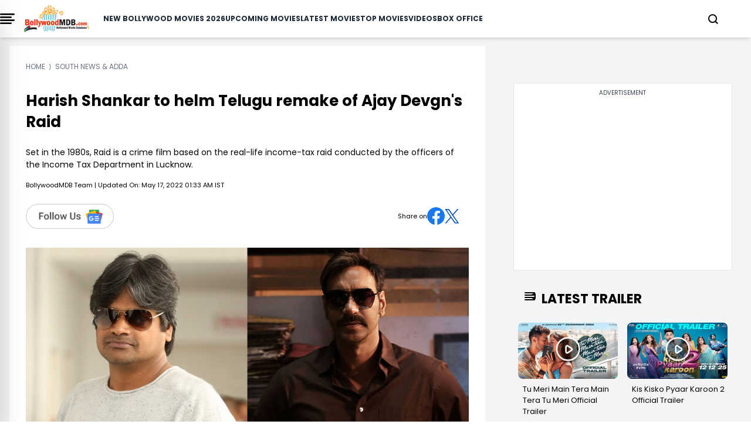

--- FILE ---
content_type: text/html; charset=UTF-8
request_url: https://www.bollywoodmdb.com/south-news-adda/harish-shankar-to-helm-telugu-remake-of-ajay-devgn-s-raid
body_size: 18988
content:




<!DOCTYPE html>
<html lang="en">

<head>
    <meta charset="UTF-8">
    <title>Harish Shankar to helm Telugu remake of Ajay Devgn&#039;s Raid</title>
    <meta name="description" content="Set in the 1980s, Raid is a crime film based on the real-life income-tax raid conducted by the officers of the Income Tax Department in Lucknow.">
    <meta name="viewport" content="width=device-width, initial-scale=1">
    <meta name="p:domain_verify" content="d5c30b4e3ce64d88877cb93d11e254f8">
    <meta name="_token" content="PQ2qAZtUsD1Pc7aDPiM7bdzSHqy2Cbzyn7XaRMdK">
    <link rel="profile" href="//gmpg.org/xfn/11">
    <meta name="robots" content="index, follow">
    <meta name="robots" content="noodp">
    <meta name="msvalidate.01" content="3048B48BF2106CA260A67F7F63DC2F19">
    <meta property="fb:pages" content="524832074277217">
        <link rel="canonical" href="https://www.bollywoodmdb.com/south-news-adda/harish-shankar-to-helm-telugu-remake-of-ajay-devgn-s-raid">
        
        <meta name="keywords" content="harish shankar, ajay devgn, raid, rajkumar gupta, saurabh shukla, ileana d&#039;cruz">
    
    <link rel="preconnect" href="//www.google-analytics.com">
    <link rel="preconnect" href="//www.googletagservices.com">
    <link rel="preconnect" href="//partner.googleadservices.com">
    <link rel="preconnect" href="//tpc.googlesyndication.com">
    <link rel="preconnect" href="//pagead2.googlesyndication.com">
    <link rel="preconnect" href="//www.googletagmanager.com">
    <link rel="preconnect" href="//connect.facebook.net">
    <link rel="preconnect" href="//securepubads.g.doubleclick.net">
    <link rel="preconnect" href="//vidstat.taboola.com">

        <link href="/css/tailwind_v_1.1.css" rel="stylesheet" media="all">
    
    <meta name="msapplication-TileColor" content="#da532c">
    <meta name="theme-color" content="#ffffff">
    <meta name="facebook-domain-verification" content="hld79m40snqmix51izb7kxa2rpbpcy">
    <meta name="csrf-token" content="PQ2qAZtUsD1Pc7aDPiM7bdzSHqy2Cbzyn7XaRMdK">
    <link rel="icon" type="image/png" href="https://www.bollywoodmdb.com/favicon_package/favicon-96x96.png" sizes="96x96">

    <link rel="icon" type="image/svg+xml" href="https://www.bollywoodmdb.com/favicon_package/favicon.svg">

    <link rel="shortcut icon" href="https://www.bollywoodmdb.com/favicon_package/favicon.ico">

    <link rel="apple-touch-icon" sizes="180x180" href="https://www.bollywoodmdb.com/favicon_package/apple-touch-icon.png">

    <link rel="manifest" href="https://www.bollywoodmdb.com/favicon_package/site.webmanifest">

            <link rel="amphtml" href="https://www.bollywoodmdb.com/south-news-adda/harish-shankar-to-helm-telugu-remake-of-ajay-devgn-s-raid/amp.html" />
    <link rel="preload" href="https://cdn.bollywoodmdb.com/fit-in/600x600/post/hshankaraidremt_1652701625408.jpg" as="image">
    

    <meta name="news_keywords" content="harish shankar, ajay devgn, raid, rajkumar gupta, saurabh shukla, ileana d&#039;cruz">
    <meta name="twitter:card" content="summary_large_image">
    <meta name="twitter:site" content="@BollywoodMDB">
    <meta name="twitter:title" content="Harish Shankar to helm Telugu remake of Ajay Devgn&#039;s Raid">
    <meta name="twitter:description" content="Set in the 1980s, Raid is a crime film based on the real-life income-tax raid conducted by the officers of the Income Tax Department in Lucknow.">
    <meta name="twitter:creator" content="@BollywoodMDB">
    <meta property="og:title" content="Harish Shankar to helm Telugu remake of Ajay Devgn&#039;s Raid">
    <meta property="og:type" content="article">
    <meta property="og:url" content="https://www.bollywoodmdb.com/south-news-adda/harish-shankar-to-helm-telugu-remake-of-ajay-devgn-s-raid">

                     <meta property="og:image" content="https://cdn.bollywoodmdb.com/fit-in/post/hshankaraidremt_1652701625408.jpg">
                                         <meta property="twitter:image" content="https://cdn.bollywoodmdb.com/fit-in/post/hshankaraidremt_1652701625408.jpg">
                        
        <!-- <meta property="og:image" content="https://cdn.bollywoodmdb.com/fit-in/350x197/post/hshankaraidremt_1652701625408.jpg"> -->

        <meta property="og:description" content="Set in the 1980s, Raid is a crime film based on the real-life income-tax raid conducted by the officers of the Income Tax Department in Lucknow.">
        <meta property="og:site_name" content="BollywoodMDB">
        <meta property="fb:app_id" content="587502571308640">
                <meta property="article:published_time" content="2022-05-16T20:03:01+00:00">
        <meta property="article:modified_time" content="2022-05-16T20:03:01+00:00">
        <meta property="og:updated_time" content="2022-05-16T20:03:01+00:00">
                                <meta property="article:tag" content="harish shankar">
                <meta property="article:tag" content="ajay devgn">
                <meta property="article:tag" content="raid">
                <meta property="article:tag" content="rajkumar gupta">
                <meta property="article:tag" content="saurabh shukla">
                <meta property="article:tag" content="ileana d&#039;cruz">
        
        <meta name="author" content="BollywoodMDB Team">

        
        
        <style>
            .body-anchor a {
                color: rgb(239 68 68 / var(--tw-text-opacity)) !important;
            }

            .interview-content h1,
            .interview-content h2,
            .interview-content h3,
            .interview-content h4,
            .interview-content h5,
            .interview-content h6 {
                letter-spacing: 0.5px !important;
                color: black !important;
                font-weight: 600 !important;
                font-size: 1.25rem !important;
                letter-spacing: 0.5px !important;
                line-height: 3rem !important;
                margin: 0px;
            }

        </style>
                <meta property="article:tag" content="harish shankar">
                <meta property="article:tag" content="ajay devgn">
                <meta property="article:tag" content="raid">
                <meta property="article:tag" content="rajkumar gupta">
                <meta property="article:tag" content="saurabh shukla">
                <meta property="article:tag" content="ileana d&#039;cruz">
                        <script>
            window.lazyLoadOptions = {};

        </script>

        <script>
            window.googletag = window.googletag || {
                cmd: []
            };
            googletag.cmd.push(function() {
                googletag.defineSlot('/4446571/NEGN_Left_all_size_top', [
                    [728, 90]
                    , [750, 200]
                    , [750, 300]
                    , [336, 280]
                    , [750, 100]
                    , [300, 250]
                    , [292, 30]
                    , [250, 250]
                ], 'div-gpt-ad-1739208173944-0').addService(googletag.pubads());
                googletag.defineSlot('/4446571/NEGN_Left_Middle', [
                    [750, 200]
                    , [250, 250]
                    , [336, 280]
                    , [728, 90]
                    , [750, 100]
                    , [292, 30]
                    , [300, 250]
                    , [750, 300]
                ], 'div-gpt-ad-1739208251585-0').addService(googletag.pubads());
                googletag.defineSlot('/4446571/NEGN_Left_Bottom', [
                    [750, 100]
                    , [300, 250]
                    , [750, 200]
                    , [250, 250]
                    , [336, 280]
                    , [728, 90]
                    , [750, 300]
                    , [292, 30]
                ], 'div-gpt-ad-1739208285127-0').addService(googletag.pubads());
                googletag.defineSlot('/4446571/NEGN_Right_Top', [
                    [250, 250]
                    , [300, 250]
                    , [336, 280]
                    , [250, 360]
                ], 'div-gpt-ad-1739208317488-0').addService(googletag.pubads());
                googletag.defineSlot('/4446571/NEGN_Right_Middle', [
                    [300, 250]
                    , [250, 250]
                    , [250, 360]
                    , [336, 280]
                ], 'div-gpt-ad-1739208348087-0').addService(googletag.pubads());
                googletag.pubads().enableSingleRequest();
                googletag.enableServices();
                googletag.pubads().enableLazyLoad({
                    fetchMarginPercent: 100
                    , renderMarginPercent: 100
                , });
            });

        </script>




        <style>
            @font-face {
                font-family: 'Poppins';
                font-style: normal;
                font-weight: 400;
                font-display: swap;
                src: url("/fonts/Poppins/pxiEyp8kv8JHgFVrJJbecmNE.woff2") format('woff2');
                unicode-range: U+0900-097F, U+1CD0-1CF9, U+200C-200D, U+20A8, U+20B9, U+20F0, U+25CC, U+A830-A839, U+A8E0-A8FF, U+11B00-11B09;
            }

            /* latin-ext */
            @font-face {
                font-family: 'Poppins';
                font-style: normal;
                font-weight: 400;
                font-display: swap;
                src: url("/fonts/Poppins/pxiEyp8kv8JHgFVrJJnecmNE.woff2") format('woff2');
                unicode-range: U+0100-02AF, U+0304, U+0308, U+0329, U+1E00-1E9F, U+1EF2-1EFF, U+2020, U+20A0-20AB, U+20AD-20C0, U+2113, U+2C60-2C7F, U+A720-A7FF;
            }

            /* latin */
            @font-face {
                font-family: 'Poppins';
                font-style: normal;
                font-weight: 400;
                font-display: swap;
                src: url("/fonts/Poppins/pxiEyp8kv8JHgFVrJJfecg.woff2") format('woff2');
                unicode-range: U+0000-00FF, U+0131, U+0152-0153, U+02BB-02BC, U+02C6, U+02DA, U+02DC, U+0304, U+0308, U+0329, U+2000-206F, U+2074, U+20AC, U+2122, U+2191, U+2193, U+2212, U+2215, U+FEFF, U+FFFD;
            }

            /* devanagari */
            @font-face {
                font-family: 'Poppins';
                font-style: normal;
                font-weight: 700;
                font-display: swap;
                src: url("/fonts/Poppins/pxiByp8kv8JHgFVrLCz7Z11lFc-K.woff2") format('woff2');
                unicode-range: U+0900-097F, U+1CD0-1CF9, U+200C-200D, U+20A8, U+20B9, U+20F0, U+25CC, U+A830-A839, U+A8E0-A8FF, U+11B00-11B09;
            }

            /* latin-ext */
            @font-face {
                font-family: 'Poppins';
                font-style: normal;
                font-weight: 700;
                font-display: swap;
                src: url("/fonts/Poppins/pxiByp8kv8JHgFVrLCz7Z1JlFc-K.woff2") format('woff2');
                unicode-range: U+0100-02AF, U+0304, U+0308, U+0329, U+1E00-1E9F, U+1EF2-1EFF, U+2020, U+20A0-20AB, U+20AD-20C0, U+2113, U+2C60-2C7F, U+A720-A7FF;
            }

            /* latin */
            @font-face {
                font-family: 'Poppins';
                font-style: normal;
                font-weight: 700;
                font-display: swap;
                src: url("/fonts/Poppins/pxiByp8kv8JHgFVrLCz7Z1xlFQ.woff2") format('woff2');
                unicode-range: U+0000-00FF, U+0131, U+0152-0153, U+02BB-02BC, U+02C6, U+02DA, U+02DC, U+0304, U+0308, U+0329, U+2000-206F, U+2074, U+20AC, U+2122, U+2191, U+2193, U+2212, U+2215, U+FEFF, U+FFFD;
            }

            .scroll-container {
                display: flex;
                overflow-x: auto;
                scrollbar-width: none;
                -ms-overflow-style: none;
            }

            .scroll-container::-webkit-scrollbar {
                display: none;
            }

            @media only screen and (min-width: 720px) {
                .text_leftSide {
                    display: none !important;

                }
            }

            @media only screen and (max-width: 720px) {
                .text_rightSide {
                    display: none !important;

                }
            }

            .boxOfficeBack {
                background: rgba(255, 254, 245, 1);

            }


            @media only screen and (max-width: 720px) {
                .Action_Btn_Container {
                    height: 200px;
                    overflow-y: scroll;
                }
            }

            .tab {
                overflow: hidden;
            }

            /* Style the buttons inside the tab */
            .tab button {
                border: none;
                outline: none;
                cursor: pointer;
                transition: 0.3s;
            }

            /* Create an active/current tablink class */
            .tab button.active {
                color: red;
                border-bottom: 1px solid red;
            }

            /* Style the tab content */
            .tabcontent {
                display: none;
            }

            .sidebar {
                position: fixed;
                /* width: 18rem; */
                width: 23rem;
                height: 105%;
                left: -23rem;
                /* transition: left 0.4s ease; */
                color: black;
                background-color: white;
                top: -10px;
                font-family: poppins;

            }

            .sidebar.show {
                left: 0;
            }

            .main_li_sidebar {
                height: 92%;
            }

            .sidebar .text {
                color: white;
                font-size: 1.2rem;
                font-weight: 600;
                line-height: 4rem;
                text-align: center;
                letter-spacing: 1px;
            }



            nav ul {
                height: inherit;
                width: 100%;
                list-style: none;
                padding-left: 1rem;
                color: black;
            }

            nav ul li {
                line-height: 2.5rem;
                border-top: 1px solid rgba(255, 255, 255, 0.1);
            }

            nav ul li a {
                position: relative;
                text-decoration: none;
                font-size: 13px;
                padding-left: 14px;
                padding-right: 14px;
                font-weight: 500;
                display: block;
                width: 100%;
                border-left: 3px solid transparent;
            }

            .feat-show {
                transition: all 0.5s;
            }

            nav ul li.active ul {
                transition: all 0.5s;
            }

            nav ul ul {
                position: static;
                display: none;
            }

            nav ul.show {
                display: block;
                transition: all 0.5s;
            }



            nav ul li.active ul li a {
                color: black;
                border-left-color: transparent;
            }

            nav ul li a span {
                position: absolute;
                top: 50%;
                right: 20px;
                transform: translateY(-50%);
                font-size: 15px;
                transition: transform 0.1s;
            }

            nav ul li a span.rotate {
                transform: translateY(-50%) rotate(-90deg);
            }

            .content {
                position: absolute;
                top: 50%;
                left: 50%;
                transform: translate(-50%, -50%);
                color: #202020;
                z-index: -1;
                text-align: center;
            }

            .sidebar .Xmark {
                cursor: pointer;
                position: absolute;
                top: 2px;
                right: 20px;
                color: black;
            }

            @media only screen and (max-width: 720px) {
                .sidebar {
                    top: -5px;
                    width: 100%;
                    left: -100%;
                }
            }

            nav.sidebar a {
                font-family: poppins;
                font-size: 14px;
                font-weight: 500;
            }

            body {
                font-family: 'Poppins';
            }

            .image-container {
                position: relative;
                overflow: hidden;
            }

            .image-container img {
                transition: transform 0.5s ease;

                /* Adjust the transition duration as needed */
            }

            .image-container:hover img {
                transform: scale(1.1);
                /* Adjust the scale factor for the zoom effect */
            }

            .scroll-container-sidebar {
                overflow-y: auto;
                scrollbar-width: none;
                -ms-overflow-style: none;
            }

            .scroll-container-sidebar::-webkit-scrollbar {
                display: none;
            }

            .Aspect-Ratio-Of-Movie-Poster {
                aspect-ratio: auto 245 / 368;
            }

            .Aspect-Ratio-Of-Movie-Poster-trailer {
                aspect-ratio: auto 245 / 150;
            }

            .Aspect-Ratio-Of-Movie-Box-Office {
                aspect-ratio: auto 180 / 263;
            }

            .Aspect-Ratio-Celebrity-Poster-Home-Page {
                aspect-ratio: auto 144 /144;
            }

            .active-mon {
                background: #FF5858 !important;
                color: white !important
            }

            body img {
                max-width: none;
            }

        </style>
        <style>
            .asprathori {
                aspect-ratio: 16/9
            }

            .aspratver {
                aspect-ratio: 1/1.35
            }

            .aspratcel {
                aspect-ratio: 1/1.56
            }

            .aspratplay {
                aspect-ratio: 1/1
            }

            #newsto a {
                padding-bottom: .5rem
            }

            .Aspect-Ratio-Celebrity-Details-Poster {
                aspect-ratio: auto 245 / 360;
            }

            .Aspect-Ratio-Celebrity-Movies-Trailer-Poster {
                aspect-ratio: auto 290 / 142;
            }

            .Aspect-Ratio-Of-Movie-Poster {
                aspect-ratio: auto 245 / 368;
            }

            .Aspect-Ratio-Of-Movie-Right-Side-Trailer {
                aspect-ratio: auto 310 / 125;
            }

            .Aspect-Ratio-Celebrity-Latest-News {
                aspect-ratio: auto 500 / 490;
            }

            .hiddenContent {
                text-overflow: ellipsis;
                height: auto;
                overflow: hidden;
            }

            .authorTextClass span a {
                color: rgba(239, 68, 68, 1) !important;
                font-weight: 700;
                text-decoration: inherit;
            }

            .readmore {
                text-decoration: none;
                color: rgba(239, 68, 68, 1) !important;
                font-weight: 600;
                cursor: pointer;
            }


            .slider-wrapper .slide-button {
                position: absolute;
                top: 45%;
                outline: none;
                height: 50px;
                width: 50px;
                z-index: 5;
                color: #fff;
                display: flex;
                cursor: pointer;
                font-size: 2.2rem;
                background: white;
                color: black;
                align-items: center;
                justify-content: center;
                border-radius: 50%;
                transform: translateY(-50%);
                border: 1px solid black;
            }

            .slider-wrapper .slide-button.prev-slide {
                left: 0px;
                display: none;
            }

            .slider-wrapper .slide-button.next-slide {
                right: 0px;
                display: none;
            }

            .slider-wrapper .image-list {
                display: flex;
                list-style: none;
                overflow-x: hidden;
                scrollbar-width: none;
            }

            .slider-wrapper .image-list::-webkit-scrollbar {
                display: none;
            }

            @media only screen and (max-width: 820px) {
                .slider-wrapper .image-list {
                    display: flex;
                    list-style: none;
                    overflow-x: hidden;
                    scrollbar-width: none;
                    overflow-x: auto;
                }

                .slider-wrapper .slide-button.prev-slide {
                    display: none !important;
                }

                .slider-wrapper .slide-button.next-slide {
                    display: none !important;
                }
            }


            .slider-wrapper .image-list::-webkit-scrollbar {
                display: none;
            }

            @media only screen and (max-width: 1024px) {
                .Movie-Right-Side-Container-img {
                    width: 180px;
                }
            }

            @media only screen and (min-width: 1228px) {
                .Movie-Right-Side-Container-img {
                    width: 220px;
                }
            }

        </style>


        <!-- Modal css start -->
        <style>
            .modal {
                display: none;
                position: fixed;
                top: 0;
                left: 0;
                width: 100%;
                height: 100%;

                background-color: rgba(0, 0, 0, 0.4);
                color: white;
                overflow-y: auto;
            }

            .modal-content {
                background-color: black;
                margin-top: 70px;
                overflow-y: auto;
                display: flex;
                flex-direction: column;

            }

            .modal-content::-webkit-scrollbar {
                display: none;
            }

            .modal::-webkit-scrollbar {
                display: none;
            }



            .close {
                top: 10px;
                right: 10px;
                font-size: 40px;
                cursor: pointer;
                color: white;
                cursor: pointer;
                display: flex;
                justify-content: end;
            }


            /* ::-webkit-scrollbar{
    display: none;
 } */

        </style>
        <!-- Modal css end -->

        <style>
            .alphabet-button {
                color: black;
                /* Default color for non-active buttons */
            }

            .alphabet-button.active-alphabet {
                color: #FF5858;
                /* Color for active button */
            }


            .toggle-arrow {
                position: relative;
                /* Add relative positioning */
            }

            .FaqListChild {
                display: none;
                position: absolute;
                left: 0;
                top: 100%;
                z-index: 1;
                background-color: white;
                border: 1px solid #ccc;
                padding: 10px;
            }

            .rotated {
                transform: rotate(90deg);
                /* Rotate the arrow icon by 180 degrees */
            }

            @media screen and (min-width: 1024px) {
                .Cast_Crew_Container {
                    display: grid;
                    grid-column: 2;
                    text-wrap: nowrap;
                }

            }

            @media screen and (min-width: 1024px) {
                .Celebrity_Name_Text {

                    text-wrap: wrap;
                }

            }

        </style>

        <style>
            .profile-img {
                width: 50px;
                height: 50px;
                border-radius: 50%;
                padding: 5px;
            }

        </style>
        <style>
            .sidenav,
            .sidenav div {
                transition: 0.7s;
            }

            /* modal css start*/
            .modal2 {
                display: none;
                position: fixed;
                top: 0;
                left: 0;
                width: 100%;
                height: 100%;
                overflow: auto;
                /* background-color: rgba(0, 0, 0, 0.4); */

            }

            .modal-content2 {
                background-color: #fefefe;
                margin-top: 70px;
                box-shadow: rgba(0, 0, 0, 0.25) 0px 54px 55px, rgba(0, 0, 0, 0.12) 0px -12px 30px, rgba(0, 0, 0, 0.12) 0px 4px 6px, rgba(0, 0, 0, 0.17) 0px 12px 13px, rgba(0, 0, 0, 0.09) 0px -3px 5px;
            }

            .close2 {
                color: #aaa;
                float: right;
                font-size: 28px;
                font-weight: bold;
            }

            .close2:hover,
            .close2:focus {
                color: black;
                text-decoration: none;
                cursor: pointer;
            }

            /* modal css end*/

            /* login page css start*/

            .signup-container {
                display: flex;
                width: 10%;
                background-color: #fff;
                box-shadow: 0 0 10px rgba(0, 0, 0, 0.1);
                border-radius: 8px;
            }

            .left-side {
                flex: 1;
                overflow: hidden;
                border-radius: 8px 0 0 8px;
            }

            .left-side img {
                width: 100%;
                height: 100%;
                object-fit: cover;
            }

            .right-side {
                flex: 1;
                padding: 20px;
            }


            form {
                display: flex;
                flex-direction: column;
            }

            label {
                margin-bottom: 6px;
            }

            input {
                /* padding: 5px 60px;
            margin-bottom: 16px; */

                padding: 10px 10px;
                /* margin-bottom: 16px; */
            }

            .password-toggle {
                cursor: pointer;
                user-select: none;
            }

            .redax-pro {
                font-family: 'Readex Pro', sans-serif;
            }

            /* login page css end*/

        </style>

        



        
                <style>
            .plat-width {
                max-width: 1280px;
            }

        </style>
</head>
<body>

    <!-- Header Start -->
    <!-- header start -->

<div class="h-auto w-screen fixed pl-4 pr-4 lg:pl-0 z-[1000] top-0 bg-white shadow-md lg:w-[full]">
    <div class="plat-width mx-auto bg-white overflow-hidden">
        <header class="">
            <nav class="flex items-center justify-between h-16">
                <div class="btn">
                    <div onclick="toggleSidebar()" class="cursor-pointer mr-4">
                        <img src="data:image/svg+xml;charset=utf-8,%3Csvg%20xmlns%3D%27http%3A%2F%2Fwww.w3.org%2F2000%2Fsvg%27%20viewBox%3D%270%200%2016%209%27%2F%3E" data-src="https://www.bollywoodmdb.com/images/bmdbmenu.png" alt="" class="w-[25px] lazy">


                    </div>
                </div>
                <div class="">
                    <a href="https://www.bollywoodmdb.com/">
                        <img src="https://www.bollywoodmdb.com/images/logobmdb.webp" alt="BollywoodMDB" class="md:w-[111px] w-[111px] cursor-pointer">
                    </a>
                </div>
                <div class="dropdown-menu fixed top-full left-0 bg-white w-full flex flex-col ml-6 gap-6 items-center py-2 lg:static lg:flex-row lg:justify-between">
                    <nav class="dropdown flex flex-col items-center gap-4 xl:gap-6 lg:flex-row font-[poppins] lg:text-[10px] xl:text-[12px] 2xl:text-[14px] font-semibold text-gray-800 uppercase">
                        <a href="/movies/bollywood-hindi-movies-list-of-2026-1">New Bollywood Movies 2026</a>
                        <a href="/movies">Upcoming Movies</a>
                        <a href="/movies/new-releases">Latest Movies</a>
                        <a href="/movies/top-bollywood-movies-2022">Top Movies</a>
                        <a href="/videos">Videos</a>
                        <a href="/bollywood-box-office-collections-reports">Box Office</a>
                    </nav>
                </div>
                <div class="flex gap-4 lg:gap-0 justify-center items-center">
                    <div>
                        <a href="#" class="block search_btn" aria-current="page">
                            <svg xmlns="http://www.w3.org/2000/svg" width="17" height="17" viewBox="0 0 17 17" fill="none">
                                <path d="M7.54155 14.2247C11.1543 14.2247 14.0831 11.2959 14.0831 7.68315C14.0831 4.07035 11.1543 1.1416 7.54155 1.1416C3.92875 1.1416 1 4.07035 1 7.68315C1 11.2959 3.92875 14.2247 7.54155 14.2247Z" stroke="black" stroke-width="2" stroke-linecap="round" stroke-linejoin="round" />
                                <path d="M15.7186 15.8587L12.1616 12.3018" stroke="black" stroke-width="2" stroke-linecap="round" stroke-linejoin="round" />
                            </svg>
                        </a>
                    </div>
                    <div class="flex items-center lg:ml-10 -mr-5 lg:-mr-10 LoginCheck" id="LoginCheck">
                        
                    </div>
                    <div class="inline relative dropdown lg:ml-10 block text-black" onmouseover="showUserMenu()" onmouseout="hideUserMenu()">
                        <a href="#" class="block username lg:text-[16px] md:text-[14px] font-semibold" id="username"></a>
                        <div id="userDropdown" class="dropdown-menu hidden rounded-lg fixed md:top-[45px] z-[1000] right-[20px] bg-white w-[200px] gap-2 p-2" style="box-shadow: rgba(0, 0, 0, 0.35) 0px 5px 15px;">
                            <ul class="flex flex-col gap-2">
                                <li><a href="https://www.bollywoodmdb.com/user/mywatchlist">My Watch List</a></li>
                                <li><a href="https://www.bollywoodmdb.com/user/myrating">My Ratings</a></li>
                                <li><a href="https://www.bollywoodmdb.com/user/logout">Logout</a></li>
                            </ul>
                        </div>
                    </div>
                </div>
                <div id="mySidenav" class="sidenav z-50 bg-white bg-opacity-75 h-full w-0 top-0 right-0 overflow-x-hidden fixed border-none">
                    <div class="w-full px-5 py-4 flex justify-end bg-transparent">
                        <a href="javascript:window.location.pathName" class="closebtn text-2xl bg-white" id="close_btn">&#10005;</a>
                    </div>
                    <div class="mx-5 mt-6 space-y-7">
                        <div class="flex items-center border border-[#FF5858] rounded-xl bg-[#D9D9D9]">
                            <div class="inline px-3 flex items-center"></div>
                            <input type="text" name="search" id="input" class="w-full h-10 border-none rounded-lg p-1 outline-none bg-[#D9D9D9] inline" autocomplete="off" placeholder="Search for movies,celebrities...">
                            <div class="inline px-4">
                                <button type="submit" id="go-btn"><img src="data:image/svg+xml;charset=utf-8,%3Csvg%20xmlns%3D%27http%3A%2F%2Fwww.w3.org%2F2000%2Fsvg%27%20viewBox%3D%270%200%2016%209%27%2F%3E" data-src="https://www.bollywoodmdb.com/images/searchB.svg" alt="search" class="lazy aspratplay w-5 h-5 inline"></button>

                            </div>
                        </div>
                        <div id="div1"></div>
                    </div>
                </div>
            </nav>
        </header>
    </div>
</div>

<!-- toggle side bar start -->
<nav class="sidebar z-[1000] shadow-2xl">
    <div class="flex justify-between mt-8 ml-8 mr-5 items-center">
        <div class="">
            <img src="https://www.bollywoodmdb.com/images/logobmdb.webp" alt="img" class="w-[150px] cursor-pointer">
        </div>
        <div class="cursor-pointer" onclick="toggleSidebar()">
            <svg xmlns="http://www.w3.org/2000/svg" width="12" height="12" viewBox="0 0 12 12" fill="none">
                <path d="M11.4811 1.38788L10.3911 0.297875L6.03015 4.65888L1.66815 0.296875L0.578149 1.38688L4.93915 5.74788L0.577148 10.1099L1.66715 11.1999L6.02815 6.83887L10.3891 11.1999L11.4791 10.1099L7.11815 5.74888L11.4811 1.38788Z" fill="#0C0C0F" />
            </svg>
        </div>
    </div>
    <div class="border" style="margin-top: 22px;"></div>
    <div class="main_li_sidebar">
        <ul class="main_side scroll-container-sidebar capitalize">
            <li>
                <a href="/movies/bollywood-hindi-movies-list-of-2026-1" id="1" class="uppercase">New Bollywood Movies 2026</a>
            </li>
            <li>s
                <a href="/movies" class="uppercase">Upcoming Movies</a> 
            </li>
            <li>
                <a href="/movies/new-releases" class="uppercase">Latest Movies</a>
            </li>
            <li>
                <a href="/movies/top-bollywood-movies-2022" class="uppercase">Top Movies</a>
            </li>
            <li>
                <a href="/videos/top-bollywood-video-songs-2017" class="uppercase">Top Bollywood Songs</a>
            </li>
            <li>
                <a href="/videos" class="uppercase">Videos</a>
            </li>
            <li><a href="/bollywood-box-office-collections-reports" class="uppercase">Box Office</a></li>
            <li>
                <div class="-ml-4 bg-gray-100 p-2 mt-4 pb-4">

                    <div class="flex mt-2 ml-2">
                        <a title="Facebook Page" rel="noreferrer" href="https://www.facebook.com/BollywoodMDB" target="_blank">
                            <div class="w-6 h-6">
                                <img src="data:image/svg+xml;charset=utf-8,%3Csvg%20xmlns%3D%27http%3A%2F%2Fwww.w3.org%2F2000%2Fsvg%27%20viewBox%3D%270%200%2016%209%27%2F%3E" data-src="https://www.bollywoodmdb.com/images/facebook.png" alt="" class="lazy w-full h-full">

                            </div>
                        </a>
                        <a title="Twitter Page" rel="noreferrer" href="https://x.com/BollywoodMDB" target="_blank">
                            <div class="w-6 h-6 -ml-8">
                                <img src="data:image/svg+xml;charset=utf-8,%3Csvg%20xmlns%3D%27http%3A%2F%2Fwww.w3.org%2F2000%2Fsvg%27%20viewBox%3D%270%200%2016%209%27%2F%3E" data-src="https://www.bollywoodmdb.com/images/twitter.png" alt="" class="lazy w-full h-full">

                            </div>
                        </a>
                        <a title="Instagram Page" rel="noreferrer" href="https://www.instagram.com/bollywoodmdb.official/?hl=en" target="_blank">
                            <div class="w-6 h-6 -ml-16">
                                <img src="data:image/svg+xml;charset=utf-8,%3Csvg%20xmlns%3D%27http%3A%2F%2Fwww.w3.org%2F2000%2Fsvg%27%20viewBox%3D%270%200%2016%209%27%2F%3E" data-src="https://www.bollywoodmdb.com/images/instagram.png" alt="" class="lazy w-full h-full">

                            </div>
                        </a>
                        <a title="Youtube Page" rel="noreferrer" href="https://www.youtube.com/c/Bollywoodmdb" target="_blank">
                            <div class="w-6 h-6 -ml-24">
                                <img src="data:image/svg+xml;charset=utf-8,%3Csvg%20xmlns%3D%27http%3A%2F%2Fwww.w3.org%2F2000%2Fsvg%27%20viewBox%3D%270%200%2016%209%27%2F%3E" data-src="https://www.bollywoodmdb.com/images/Youtube.png" alt="" class="lazy w-full h-full">

                            </div>
                        </a>
                    </div>

                </div>

            </li>
            <li><a href="https://www.bollywoodmdb.com/privacy-policy" class="mt-4 uppercase">Privacy Policy</a></li>
            <li><a href="https://www.bollywoodmdb.com/about" class="uppercase">About Us</a></li>
            <li><a href="https://www.bollywoodmdb.com/contact" class="uppercase">Contact Us</a></li>
            <li><a href="https://www.bollywoodmdb.com/terms-of-use" class="uppercase">Terms of use</a></li>
        </ul>


    </div>
</nav>

    <div class="p-4 lg:mx-[100px]">
        <!--<div class=" w-full bg-gray-200 py-4 mt-[65px] border border-black" style="min-height:310px !important; margin-bottom: -35px; ">
            <div class="text-center text-gray-700 text-xs w-full" style="padding-bottom:0.5rem">Advertisement</div>
<div class="flex justify-center">
    <div id='div-gpt-ad-1687518402007-0' style='min-width: 300px; min-height: 250px;'>
    <script>
        googletag.cmd.push(function() { googletag.display('div-gpt-ad-1687518402007-0'); });
    </script>
    </div>
</div>
        </div>     -->
    </div>

                        <!-- <div>
                            
    <div class="pt-3 2xl:mx-auto">
       <div class="w-auto">
        <div class="w-full">
            <div style="font-size : 12px" class="text-gray-500 px-0 text-xs uppercase mt-2" itemscope itemtype="http://schema.org/BreadcrumbList">
        <div class="inline" itemprop="itemListElement" itemscope itemtype="https://schema.org/ListItem">
            <span>
                <a itemprop="item" class="cus-none"  href="https://www.bollywoodmdb.com/">
                    <span class="breadcum-span font-medium   "   itemprop="name">Home</span>
                </a>
                <meta itemprop="position" content="1">
            </span>
        </div> &nbsp;&rang;&nbsp; <div itemprop="itemListElement" itemscope itemtype="https://schema.org/ListItem" class="inline"><span class="breadcum-span font-medium   "   itemprop="name">South News & Adda</span><meta itemprop="position" content="2"></div></div>
        </div>
    </div>
    </div>
    
                        </div> -->
    <!-- Header End -->
    <div class="container mx-auto  plat-width">

        
<script type="application/ld+json">{"@context":"https://schema.org","@type":"NewsArticle","id":"https://www.bollywoodmdb.com/south-news-adda/harish-shankar-to-helm-telugu-remake-of-ajay-devgn-s-raid#NewsArticle","url":"https://www.bollywoodmdb.com/south-news-adda/harish-shankar-to-helm-telugu-remake-of-ajay-devgn-s-raid","headline":"Harish Shankar to helm Telugu remake of Ajay Devgn's Raid","mainEntityOfPage":"https://www.bollywoodmdb.com/south-news-adda/harish-shankar-to-helm-telugu-remake-of-ajay-devgn-s-raid","datePublished":"2022-05-17T01:33:01+05:30","dateModified":"2022-05-17T01:33:01+05:30","description":"Set in the 1980s, Raid is a crime film based on the real-life income-tax raid conducted by the officers of the Income Tax Department in Lucknow.","articleSection":"South News & Adda","articleBody":"Ajay Devgn-starrer Raid (2018), which was released in the year 2018, will be remade in the Telugu language. As per reports, filmmaker Harish Shankar will be directing the crime flick.\"Harish Shankar recently visited Mumbai to lock a few things related to Raid's Telugu version. He also met Kumar Mangat Pathak of Panorama Studios, who will be backing the Telugu version as well,\" a source close to the development told a leading entertainment portal.\"The makers are currently looking out for the lead actor who can fill in Ajay Devgn's shoes in the Telugu version. Everything is quiet in the initial stage, wait until they make an official announcement as Harish Shankar is also working on Pawan Kalyan's Bhavadeeyudu Bhagatsingh, a much-awaited collaboration after blockbuster Gabbar Singh,\" the same source added.For the uninitiated, Raid is a crime film based on the real-life income-tax raid conducted by the officers of the Income Tax Department on Sardar Inder Singh in Lucknow in the 1980s. The raid distinguished itself from others for being the longest raid in Indian history, lasting three days and two nights. Directed by Raj Kumar Gupta, the film was backed by T-Series and Panorama Studios and starred Ajay Devgn, Saurabh Shukla, and Ileana D'Cruz in lead roles. Its lifetime global gross collection of Rs. 153.62 crore against a budget of Rs. 42 crore made it a critically and commercially successful venture.","name":"Harish Shankar to helm Telugu remake of Ajay Devgn's Raid","thumbnailUrl":"https://www.bollywoodmdb.com/south-news-adda/harish-shankar-to-helm-telugu-remake-of-ajay-devgn-s-raid","wordCount":229,"mainEntity":{"@type":"WebPage","url":"https://www.bollywoodmdb.com/south-news-adda/harish-shankar-to-helm-telugu-remake-of-ajay-devgn-s-raid","name":"Harish Shankar to helm Telugu remake of Ajay Devgn's Raid"},"author":{"@type":"Person","name":"BollywoodMDB Team","url":"https://www.bollywoodmdb.com/author/bollywoodmdb-team"},"publisher":{"@type":"Organization","name":"Friday Release","logo":{"@type":"ImageObject","url":"https://cdn.fridayrelease.com/fit-in/300x164/logo/bmdb_logo.jpg?v=3","width":"170","height":"72"}},"image":{"@type":"ImageObject","url":"https://dkxbu2r7kw8p.cloudfront.net//post/hshankaraidremt_1652701625408.jpg","width":"700","height":"394"}}</script>


<!-- Main Content Start -->
<div class="h-auto bg-gray-100 p-2 text-white mt-[30px] lg:p-4">

    <div class="mx-auto  overflow-hidden ">
        <div class="lg:grid lg:grid-cols-12 gap-4">



            <div class="lg:col-span-8 text-wrap p-2 lg:mr-4 bg-white  text-black">


                <div class="md:mx-5 text-wrap">

                                        
    <div class="pt-3 2xl:mx-auto">
       <div class="w-auto">
        <div class="w-full">
            <div style="font-size : 12px" class="text-gray-500 px-0 text-xs uppercase mt-2" itemscope itemtype="http://schema.org/BreadcrumbList">
        <div class="inline" itemprop="itemListElement" itemscope itemtype="https://schema.org/ListItem">
            <span>
                <a itemprop="item" class="cus-none"  href="https://www.bollywoodmdb.com/">
                    <span class="breadcum-span font-medium   "   itemprop="name">Home</span>
                </a>
                <meta itemprop="position" content="1">
            </span>
        </div> &nbsp;&rang;&nbsp; <div itemprop="itemListElement" itemscope itemtype="https://schema.org/ListItem" class="inline"><span class="breadcum-span font-medium   "   itemprop="name">South News & Adda</span><meta itemprop="position" content="2"></div></div>
        </div>
    </div>
    </div>
    
                                        <h1 class="font-bold text-[26px] leading-[36px] mt-8 font-[poppins] text-wrap">Harish Shankar to helm Telugu remake of Ajay Devgn&#039;s Raid</h1>
                    <h3 class="font-medium text-[14px] mt-6 font-[poppins]">Set in the 1980s, Raid is a crime film based on the real-life income-tax raid conducted by the officers of the Income Tax Department in Lucknow.</h3>
                    <h3 class="font-light text-[11px] mt-4 font-[poppins]">BollywoodMDB Team | Updated On: May 17, 2022 01:33 AM IST</h3>

                    <div class="flex my-6 items-center justify-between ">
                        <a target="_blank" href="https://news.google.com/publications/CAAiEOR89k75GVnwwy4HQq7MiB0qFAgKIhDkfPZO-RlZ8MMuB0KuzIgd?hl=en-IN&gl=IN&ceid=IN%3Aen">
                            <img src="data:image/svg+xml;charset=utf-8,%3Csvg%20xmlns%3D%27http%3A%2F%2Fwww.w3.org%2F2000%2Fsvg%27%20viewBox%3D%270%200%2016%209%27%2F%3E" data-src="https://www.bollywoodmdb.com/images/Group 2256.png" alt="" class="lg:w-[150px] w-[100px] lazy">
                        </a>
                        <div class="flex items-center  scroll-container gap-2 lg:gap-4  mx-4">
                            <h3 class="font-light text-[8px] lg:text-[11px] text-[#000000] font-[poppins] ">
                                Share on
                            </h3>
                            <a target="_blank" href="//www.facebook.com/sharer.php?u=https%3A%2F%2Fwww.bollywoodmdb.com%2Fsouth-news-adda%2Fharish-shankar-to-helm-telugu-remake-of-ajay-devgn-s-raid">
                                <img src="data:image/svg+xml;charset=utf-8,%3Csvg%20xmlns%3D%27http%3A%2F%2Fwww.w3.org%2F2000%2Fsvg%27%20viewBox%3D%270%200%2016%209%27%2F%3E" data-src="https://www.bollywoodmdb.com/images/facebook.png" alt="img" class="lg:w-[30px] w-[20px] lazy">
                            </a>
                            <a target="_blank" href="//twitter.com/intent/tweet?text=Harish+Shankar+to+helm+Telugu+remake+of+Ajay+Devgn%27s+Raid&amp;url=https%3A%2F%2Fwww.bollywoodmdb.com%2Fsouth-news-adda%2Fharish-shankar-to-helm-telugu-remake-of-ajay-devgn-s-raid&amp;via=Friday%20Release">
                                <img src="data:image/svg+xml;charset=utf-8,%3Csvg%20xmlns%3D%27http%3A%2F%2Fwww.w3.org%2F2000%2Fsvg%27%20viewBox%3D%270%200%2016%209%27%2F%3E" data-src="https://www.bollywoodmdb.com/images/twitter.png" alt="img" class="lg:w-[25px] w-[20px] lazy">
                            </a>
                            <a target="_blank" href="whatsapp://send?text=Harish+Shankar+to+helm+Telugu+remake+of+Ajay+Devgn%27s+Raid-https%3A%2F%2Fwww.bollywoodmdb.com%2Fsouth-news-adda%2Fharish-shankar-to-helm-telugu-remake-of-ajay-devgn-s-raid">
                                <img src="data:image/svg+xml;charset=utf-8,%3Csvg%20xmlns%3D%27http%3A%2F%2Fwww.w3.org%2F2000%2Fsvg%27%20viewBox%3D%270%200%2016%209%27%2F%3E" data-src="https://www.bollywoodmdb.com/images/whatsapp.png" alt="img" class="lg:w-[35px] w-[20px] lazy md:hidden block">
                            </a>
                            <!-- <div class="lg:h-8 h-2 border border-[#696969] "></div>
                                <h3 class="font-normal lg:text-[16px] text-[8px] text-[#0000009E] ">296</h3>
                                <img src="./images/Group 1000005997.png" alt="img" class="lg:w-[30px] w-[12px] "> -->
                        </div>
                    </div>

                </div>
                <!-- ************************ -->

                <div class="md:mx-5 my-8 text-wrap ">
                    <div class="flex   justify-center">
                        <img src="data:image/svg+xml;charset=utf-8,%3Csvg%20xmlns%3D%27http%3A%2F%2Fwww.w3.org%2F2000%2Fsvg%27%20viewBox%3D%270%200%2016%209%27%2F%3E" data-src="https://cdn.bollywoodmdb.com/post/hshankaraidremt_1652701625408.jpg" alt="Harish Shankar to helm Telugu remake of Ajay Devgn&#039;s Raid" title="Harish Shankar to helm Telugu remake of Ajay Devgn&#039;s Raid" class="Aspect-Ratio-News-Page-Celebrity-Poster w-full h-full lazy">
                    </div>
                </div>

                <!-- ***************** -->

                <div class="text-wrap font-light text-[16px] leading-[27.5px] md:mx-5 mt-6 font-[poppins] body-anchor interview-content">
                    <p>
                                                <p><a target="_blank"  href="/celebrities/ajay-devgn/22992">Ajay Devgn</a>-starrer <a target="_blank"  href="/movies/raid/16374">Raid</a> (2018), which was released in the year 2018, will be remade in the Telugu language. As per reports, filmmaker Harish Shankar will be directing the crime flick.</p>
                        
                        <div class="my-4 w-full bg-gray-200 py-2 border border-black" style="min-height:310px !important; ">

    <div class="text-center text-gray-700 text-sm w-full" style="padding-bottom:0.5rem">ADVERTISEMENT</div>
    <div class="flex justify-center">
        <div id='div-gpt-ad-1687518402007-0' style='min-width: 300px; min-height: 250px;'>
            <script>
                googletag.cmd.push(function() {
                    googletag.display('div-gpt-ad-1687518402007-0');
                });

            </script>
        </div>
    </div>
</div>


                        <!-- <script data-cfasync="false">(function(v,d,o,ai){ai=d.createElement('script');ai.defer=true;ai.async=true;ai.src=v.location.protocol+o;d.head.appendChild(ai);})(window, document, '//a.vdo.ai/core/v-bollywoodmdb/vdo.ai.js');</script> -->
                                                <p>"Harish Shankar recently visited Mumbai to lock a few things related to Raid's Telugu version. He also met Kumar Mangat Pathak of Panorama Studios, who will be backing the Telugu version as well," a source close to the development told a leading entertainment portal.</p>
                                                <p>"The makers are currently looking out for the lead actor who can fill in Ajay Devgn's shoes in the Telugu version. Everything is quiet in the initial stage, wait until they make an official announcement as Harish Shankar is also working on Pawan Kalyan's Bhavadeeyudu Bhagatsingh, a much-awaited collaboration after blockbuster Gabbar Singh," the same source added.</p>
                        
                        <!-- commented for now 23-02-2024 -->
                        <!-- <div class="my-6 w-full bg-gray-200 py-2 " style="min-height:310px !important;">
    <div class="text-center text-gray-700 text-sm w-full" style="padding-bottom:0.5rem">Advertisement</div>
    <div class="flex justify-center">
        <div id='div-gpt-ad-1685689150978-0' style='min-width: 300px; min-height: 90px;'>
        <script>
            googletag.cmd.push(function() { googletag.display('div-gpt-ad-1685689150978-0'); });
        </script>
        </div>
    </div>
</div> -->
                                                <p>For the uninitiated, Raid is a crime film based on the real-life income-tax raid conducted by the officers of the Income Tax Department on Sardar Inder Singh in Lucknow in the 1980s. The raid distinguished itself from others for being the longest raid in Indian history, lasting three days and two nights. </p>
                                                <p>Directed by <a target="_blank"  href="/celebrities/rajkumar-gupta/9615">Raj Kumar Gupta</a>, the film was backed by T-Series and Panorama Studios and starred Ajay Devgn, <a target="_blank"  href="/celebrities/saurabh-shukla/7486">Saurabh Shukla</a>, and <a target="_blank"  href="/celebrities/ileana-d-cruz/26311">Ileana D'Cruz</a> in lead roles. Its lifetime global gross collection of Rs. 153.62 crore against a budget of Rs. 42 crore made it a critically and commercially successful venture.</p>
                                                
                                            </p>
                </div>

                <!-- ******************** -->

                <div>

                    <div class="flex  md:mx-10  flex-wrap my-8 gap-y-2 gap-2">
                                                                        <a href="https://www.bollywoodmdb.com/tags/harish-shankar">
                            <div class="flex border border-red-500 p-2 justify-center items-center shadow-md" style="border-radius: 30px;">
                                <h3 class="md:text-[14px] text-[12px]">harish shankar Articles</h3>
                                <img src="data:image/svg+xml;charset=utf-8,%3Csvg%20xmlns%3D%27http%3A%2F%2Fwww.w3.org%2F2000%2Fsvg%27%20viewBox%3D%270%200%2016%209%27%2F%3E" data-src="https://www.bollywoodmdb.com/images/Frame 48096142.png" alt="" class="md:w-[12px] w-[10px] mx-2 lazy">
                            </div>
                        </a>
                                                                        <a href="https://www.bollywoodmdb.com/tags/ajay-devgn">
                            <div class="flex border border-red-500 p-2 justify-center items-center shadow-md" style="border-radius: 30px;">
                                <h3 class="md:text-[14px] text-[12px]">ajay devgn Articles</h3>
                                <img src="data:image/svg+xml;charset=utf-8,%3Csvg%20xmlns%3D%27http%3A%2F%2Fwww.w3.org%2F2000%2Fsvg%27%20viewBox%3D%270%200%2016%209%27%2F%3E" data-src="https://www.bollywoodmdb.com/images/Frame 48096142.png" alt="" class="md:w-[12px] w-[10px] mx-2 lazy">
                            </div>
                        </a>
                                                                        <a href="https://www.bollywoodmdb.com/tags/raid">
                            <div class="flex border border-red-500 p-2 justify-center items-center shadow-md" style="border-radius: 30px;">
                                <h3 class="md:text-[14px] text-[12px]">raid Articles</h3>
                                <img src="data:image/svg+xml;charset=utf-8,%3Csvg%20xmlns%3D%27http%3A%2F%2Fwww.w3.org%2F2000%2Fsvg%27%20viewBox%3D%270%200%2016%209%27%2F%3E" data-src="https://www.bollywoodmdb.com/images/Frame 48096142.png" alt="" class="md:w-[12px] w-[10px] mx-2 lazy">
                            </div>
                        </a>
                                                                        <a href="https://www.bollywoodmdb.com/tags/rajkumar-gupta">
                            <div class="flex border border-red-500 p-2 justify-center items-center shadow-md" style="border-radius: 30px;">
                                <h3 class="md:text-[14px] text-[12px]">rajkumar gupta Articles</h3>
                                <img src="data:image/svg+xml;charset=utf-8,%3Csvg%20xmlns%3D%27http%3A%2F%2Fwww.w3.org%2F2000%2Fsvg%27%20viewBox%3D%270%200%2016%209%27%2F%3E" data-src="https://www.bollywoodmdb.com/images/Frame 48096142.png" alt="" class="md:w-[12px] w-[10px] mx-2 lazy">
                            </div>
                        </a>
                                                                        <a href="https://www.bollywoodmdb.com/tags/saurabh-shukla">
                            <div class="flex border border-red-500 p-2 justify-center items-center shadow-md" style="border-radius: 30px;">
                                <h3 class="md:text-[14px] text-[12px]">saurabh shukla Articles</h3>
                                <img src="data:image/svg+xml;charset=utf-8,%3Csvg%20xmlns%3D%27http%3A%2F%2Fwww.w3.org%2F2000%2Fsvg%27%20viewBox%3D%270%200%2016%209%27%2F%3E" data-src="https://www.bollywoodmdb.com/images/Frame 48096142.png" alt="" class="md:w-[12px] w-[10px] mx-2 lazy">
                            </div>
                        </a>
                                                                        <a href="https://www.bollywoodmdb.com/tags/ileana-dcruz">
                            <div class="flex border border-red-500 p-2 justify-center items-center shadow-md" style="border-radius: 30px;">
                                <h3 class="md:text-[14px] text-[12px]">ileana d&#039;cruz Articles</h3>
                                <img src="data:image/svg+xml;charset=utf-8,%3Csvg%20xmlns%3D%27http%3A%2F%2Fwww.w3.org%2F2000%2Fsvg%27%20viewBox%3D%270%200%2016%209%27%2F%3E" data-src="https://www.bollywoodmdb.com/images/Frame 48096142.png" alt="" class="md:w-[12px] w-[10px] mx-2 lazy">
                            </div>
                        </a>
                                            </div>

                </div>

                <!-- ************************* -->

                <div class="md:mx-10 my-8 h-auto bg-gray-100 text-wrap">
                    <h3 class="font-bold text-[18px] py-4 px-8 ">About The Author</h3>

                    <div class="h-auto py-2 flex items-center px-8">

                        <a href="https://www.bollywoodmdb.com/author/bollywoodmdb-team">
                            <img src="data:image/svg+xml;charset=utf-8,%3Csvg%20xmlns%3D%27http%3A%2F%2Fwww.w3.org%2F2000%2Fsvg%27%20viewBox%3D%270%200%2016%209%27%2F%3E" data-src="https://www.bollywoodmdb.com/images/avatar-girl.jpg" alt="author" class="w-[50px] lazy">
                        </a>
                        <a href="https://www.bollywoodmdb.com/author/bollywoodmdb-team">
                            <h3 class="font-bold text-[18px] mx-4">BollywoodMDB Team</h3>
                        </a>
                    </div>
                                        <div class=" h-auto py-6 flex items-center text-wrap px-8 mt-1 authorTextClass" style="overflow: hidden; ">

                        <p class="font-normal text-[13px] leading-[30px] text-ellipsis">
                            For the latest Bollywood news, Telugu news,entertainment exclusives,gossip ,movie reviews , and more                            <span class="readmore" id="readmore" onclick="expandText()">Read More</span>
                        </p>
                    </div>

                    <div class=" h-auto py-6 flex items-center text-wrap px-8 mt-1 hiddenContent" style="display: none;">
                        <p class="font-normal text-[13px] leading-[30px]">For the latest Bollywood news, Telugu news,entertainment exclusives,gossip ,movie reviews , and more, follow the BollywoodMDB website and YouTube channel, or head to our social media platforms like Twitter, Facebook, Instagram! For the latest Bollywood news, Telugu news,entertainment exclusives,gossip ,movie reviews , and more, follow the BollywoodMDB website and YouTube channel, or head to our social media platforms like Twitter, Facebook, Instagram!
                            <span class="readmore" id="readless" onclick="collapseText()">Read Less</span>
                        </p>
                    </div>
                    
                </div>

                <!-- ***************** -->

                <div class="md:mx-10 my-8 h-auto bg-gray-100 text-wrap p-4 text-[14px]">


                    <h3>For the latest
                        Bollywood news,
                        Telugu news,
                        entertainment exclusives ,
                        gossip ,
                        movie reviews, and more, follow the
                        <a href="https://www.bollywoodmdb.com/" class="font-bold text-[#FF5858]">BollywoodMDB</a> website and <a href="https://www.youtube.com/c/Bollywoodmdb" class="font-bold text-[#FF5858]">YouTube channel</a>, or head to our

                        social media platforms like
                        <a title="Twitter Page" rel="noreferrer" href="https://x.com/BollywoodMDB" target="_blank" class="font-bold text-[#FF5858]">Twitter</a>,
                        <a class="font-bold text-[#FF5858]" rel="noreferrer" title="Facebook Page" href="https://www.facebook.com/BollywoodMDB/" target="_blank">Facebook</a>, <a title="Instagram Page" class="font-bold text-[#FF5858]" rel="noreferrer" href="https://www.instagram.com/bollywoodmdb.official" target="_blank">Instagram!</a></h3>


                </div>

                <!-- ********************** -->
            </div>

            <div class="lg:col-span-4">
                <!-- Right Section -->
                <div class=" lg:col-span-1 lg:block xl:block mt-4 lg:p-4 text-black">

    <div class="w-full p-4">
            </div>

    <div class=" bg-white">

        <div class="w-full bg-white border border-gray" style="min-height: 320px;">

    <div class="text-center text-gray-700 text-[10px] w-full py-2">ADVERTISEMENT</div>


    <div class="flex justify-center">
        <!-- /4446571/NEGN_Right_Top -->
        <div id='div-gpt-ad-1739208317488-0' style='min-width: 300px; min-height: 250px;'>

            <script>
                googletag.cmd.push(function() {
                    googletag.display('div-gpt-ad-1739208317488-0');

                });

            </script>
        </div>


    </div>
</div>
    </div>


    <!-- *************Latest Trailer************* -->
        <div class="flex font-bold xl:text-[22px] lg:text-[16px] mt-8 px-4 uppercase">
        <svg xmlns="http://www.w3.org/2000/svg" class="h-6 w-6 mr-2" fill="none" viewBox="0 0 24 24" stroke="currentColor">
            <path stroke-linecap="round" stroke-linejoin="round" stroke-width="2" d="M15 10l4.553-2.276A1 1 0 0121 8.618v6.764a1 1 0 01-1.447.894L15 14M4 6h16M4 10h16M4 14h16M4 18h16" />
        </svg>
        Latest Trailer
    </div>

        <div class="Movie_Card-Container_Right_Side mx-2 my-4 grid grid-cols-2 gap-4 ">
                
        <a class="player" data-vid="11124" href="https://www.bollywoodmdb.com/movies/broadband/tu-meri-main-tera-main-tera-tu-meri-official-trailer" data-source="jStzDYz2ajI">

            <div class="my-2 text-wrap">
                <div class="relative aspect-[4/2]">
                    <img src="data:image/svg+xml;charset=utf-8,%3Csvg%20xmlns%3D%27http%3A%2F%2Fwww.w3.org%2F2000%2Fsvg%27%20viewBox%3D%270%200%2016%209%27%2F%3E" data-src="https://cdn.bollywoodmdb.com/fit-in/videos/300x400/2026/tu-meri-main-tera-main-tera-tu-meri-tu-meri-main-tera-main-tera-tu-meri-official-trailer.jpg" alt="Tu Meri Main Tera Main Tera Tu Meri Official Trailer" class="Aspect-Ratio-Of-Movie-Right-Side-Trailer w-full h-full lazy rounded-lg">

                    <img src="data:image/svg+xml;charset=utf-8,%3Csvg%20xmlns%3D%27http%3A%2F%2Fwww.w3.org%2F2000%2Fsvg%27%20viewBox%3D%270%200%2016%209%27%2F%3E" data-src="https://www.bollywoodmdb.com/images/Exclude.png" alt="img" class="absolute top-1/2 left-1/2 transform -translate-x-1/2 -translate-y-1/2 w-10 h-10 xl:w-12 xl:h-12 2xl:w-10 2xl:h-10 lazy">

                </div>
                <h3 class="my-2 ml-2 font-medium xl:text-[13px] lg:text-[12px] text-[12px]">Tu Meri Main Tera Main Tera Tu Meri Official Trailer</h3>
            </div>
        </a>
                        
        <a class="player" data-vid="11051" href="https://www.bollywoodmdb.com/movies/broadband/kis-kisko-pyaar-karoon-2-official-trailer" data-source="Eb9fIMlIiyc">

            <div class="my-2 text-wrap">
                <div class="relative aspect-[4/2]">
                    <img src="data:image/svg+xml;charset=utf-8,%3Csvg%20xmlns%3D%27http%3A%2F%2Fwww.w3.org%2F2000%2Fsvg%27%20viewBox%3D%270%200%2016%209%27%2F%3E" data-src="https://cdn.bollywoodmdb.com/fit-in/videos/300x400/2025/kis-kisko-pyaar-karoon-2-kis-kisko-pyaar-karoon-2-official-trailer.jpg" alt="Kis Kisko Pyaar Karoon 2 Official Trailer" class="Aspect-Ratio-Of-Movie-Right-Side-Trailer w-full h-full lazy rounded-lg">

                    <img src="data:image/svg+xml;charset=utf-8,%3Csvg%20xmlns%3D%27http%3A%2F%2Fwww.w3.org%2F2000%2Fsvg%27%20viewBox%3D%270%200%2016%209%27%2F%3E" data-src="https://www.bollywoodmdb.com/images/Exclude.png" alt="img" class="absolute top-1/2 left-1/2 transform -translate-x-1/2 -translate-y-1/2 w-10 h-10 xl:w-12 xl:h-12 2xl:w-10 2xl:h-10 lazy">

                </div>
                <h3 class="my-2 ml-2 font-medium xl:text-[13px] lg:text-[12px] text-[12px]">Kis Kisko Pyaar Karoon 2 Official Trailer</h3>
            </div>
        </a>
                        
        <a class="player" data-vid="11050" href="https://www.bollywoodmdb.com/movies/broadband/saali-mohabbat-official-trailer" data-source="viPRf85qNE8">

            <div class="my-2 text-wrap">
                <div class="relative aspect-[4/2]">
                    <img src="data:image/svg+xml;charset=utf-8,%3Csvg%20xmlns%3D%27http%3A%2F%2Fwww.w3.org%2F2000%2Fsvg%27%20viewBox%3D%270%200%2016%209%27%2F%3E" data-src="https://cdn.bollywoodmdb.com/fit-in/videos/300x400/2025/saali-mohabbat-saali-mohabbat-official-trailer.jpg" alt="Saali Mohabbat Official Trailer" class="Aspect-Ratio-Of-Movie-Right-Side-Trailer w-full h-full lazy rounded-lg">

                    <img src="data:image/svg+xml;charset=utf-8,%3Csvg%20xmlns%3D%27http%3A%2F%2Fwww.w3.org%2F2000%2Fsvg%27%20viewBox%3D%270%200%2016%209%27%2F%3E" data-src="https://www.bollywoodmdb.com/images/Exclude.png" alt="img" class="absolute top-1/2 left-1/2 transform -translate-x-1/2 -translate-y-1/2 w-10 h-10 xl:w-12 xl:h-12 2xl:w-10 2xl:h-10 lazy">

                </div>
                <h3 class="my-2 ml-2 font-medium xl:text-[13px] lg:text-[12px] text-[12px]">Saali Mohabbat Official Trailer</h3>
            </div>
        </a>
                        
        <a class="player" data-vid="11036" href="https://www.bollywoodmdb.com/movies/broadband/tu-meri-main-tera-main-tera-tu-meri-official-teaser" data-source="tunE9m6Capc">

            <div class="my-2 text-wrap">
                <div class="relative aspect-[4/2]">
                    <img src="data:image/svg+xml;charset=utf-8,%3Csvg%20xmlns%3D%27http%3A%2F%2Fwww.w3.org%2F2000%2Fsvg%27%20viewBox%3D%270%200%2016%209%27%2F%3E" data-src="https://cdn.bollywoodmdb.com/fit-in/videos/300x400/2026/tu-meri-main-tera-main-tera-tu-meri-tu-meri-main-tera-main-tera-tu-meri-official-teaser.jpg" alt="Tu Meri Main Tera Main Tera Tu Meri Official Teaser" class="Aspect-Ratio-Of-Movie-Right-Side-Trailer w-full h-full lazy rounded-lg">

                    <img src="data:image/svg+xml;charset=utf-8,%3Csvg%20xmlns%3D%27http%3A%2F%2Fwww.w3.org%2F2000%2Fsvg%27%20viewBox%3D%270%200%2016%209%27%2F%3E" data-src="https://www.bollywoodmdb.com/images/Exclude.png" alt="img" class="absolute top-1/2 left-1/2 transform -translate-x-1/2 -translate-y-1/2 w-10 h-10 xl:w-12 xl:h-12 2xl:w-10 2xl:h-10 lazy">

                </div>
                <h3 class="my-2 ml-2 font-medium xl:text-[13px] lg:text-[12px] text-[12px]">Tu Meri Main Tera Main Tera Tu Meri Official Teaser</h3>
            </div>
        </a>
                        
        <a class="player" data-vid="11022" href="https://www.bollywoodmdb.com/movies/broadband/dhurandhar-official-trailer" data-source="BKOVzHcjEIo">

            <div class="my-2 text-wrap">
                <div class="relative aspect-[4/2]">
                    <img src="data:image/svg+xml;charset=utf-8,%3Csvg%20xmlns%3D%27http%3A%2F%2Fwww.w3.org%2F2000%2Fsvg%27%20viewBox%3D%270%200%2016%209%27%2F%3E" data-src="https://cdn.bollywoodmdb.com/fit-in/videos/300x400/2025/dhurandhar-dhurandhar-official-trailer.jpg" alt="Dhurandhar Official Trailer" class="Aspect-Ratio-Of-Movie-Right-Side-Trailer w-full h-full lazy rounded-lg">

                    <img src="data:image/svg+xml;charset=utf-8,%3Csvg%20xmlns%3D%27http%3A%2F%2Fwww.w3.org%2F2000%2Fsvg%27%20viewBox%3D%270%200%2016%209%27%2F%3E" data-src="https://www.bollywoodmdb.com/images/Exclude.png" alt="img" class="absolute top-1/2 left-1/2 transform -translate-x-1/2 -translate-y-1/2 w-10 h-10 xl:w-12 xl:h-12 2xl:w-10 2xl:h-10 lazy">

                </div>
                <h3 class="my-2 ml-2 font-medium xl:text-[13px] lg:text-[12px] text-[12px]">Dhurandhar Official Trailer</h3>
            </div>
        </a>
                        
        <a class="player" data-vid="11013" href="https://www.bollywoodmdb.com/movies/broadband/tere-ishk-mein-official-trailer" data-source="9AJsFRNJGZ8">

            <div class="my-2 text-wrap">
                <div class="relative aspect-[4/2]">
                    <img src="data:image/svg+xml;charset=utf-8,%3Csvg%20xmlns%3D%27http%3A%2F%2Fwww.w3.org%2F2000%2Fsvg%27%20viewBox%3D%270%200%2016%209%27%2F%3E" data-src="https://cdn.bollywoodmdb.com/fit-in/videos/300x400/2024/tere-ishk-mein-tere-ishk-mein-official-trailer.jpg" alt="Tere Ishk Mein Official Trailer" class="Aspect-Ratio-Of-Movie-Right-Side-Trailer w-full h-full lazy rounded-lg">

                    <img src="data:image/svg+xml;charset=utf-8,%3Csvg%20xmlns%3D%27http%3A%2F%2Fwww.w3.org%2F2000%2Fsvg%27%20viewBox%3D%270%200%2016%209%27%2F%3E" data-src="https://www.bollywoodmdb.com/images/Exclude.png" alt="img" class="absolute top-1/2 left-1/2 transform -translate-x-1/2 -translate-y-1/2 w-10 h-10 xl:w-12 xl:h-12 2xl:w-10 2xl:h-10 lazy">

                </div>
                <h3 class="my-2 ml-2 font-medium xl:text-[13px] lg:text-[12px] text-[12px]">Tere Ishk Mein Official Trailer</h3>
            </div>
        </a>
                                    </div>

    <div class="mt-8  bg-white">

        <div class="w-full bg-white border border-gray" style="min-height: 320px;">

    <div class="text-center text-gray-700 text-[10px] w-full py-2">ADVERTISEMENT</div>

    <div class="flex justify-center">
        <!-- /4446571/NEGN_Right_Middle -->
        <div id='div-gpt-ad-1739208348087-0' style='min-width: 250px; min-height: 250px;'>
            <script>
                googletag.cmd.push(function() {
                    googletag.display('div-gpt-ad-1739208348087-0');
                });

            </script>
        </div>



    </div>
</div>
    </div>


        <!-- ************* -->
</div>
            </div>


            <!-- ********************************* -->
        </div>
    </div>

</div>
<!-- ********************************* -->

<!-- *********************** -->
<!-- *********************** -->

<!-- <div class=" p-4 bg-black text-white">
        <div class="h-auto  w-100 ">
            <div class="lg:px-[100px] mx-auto bg-black overflow-hidden ">
                <div class="bg-black text-white">
                    <div class=" text-white flex items-center text-center my-4 justify-between ">
                        <div class="flex ">
                            <h2 class=" text-[1.375em] font-semibold  text-left">Latest Songs </h2>
                        </div>

                       
                    </div>

                    <div class="containeer relative">
                        <div class="slider-wrapper ">
                            <button class="slide-button prev-slide material-symbols-rounded  "
                                style="top:35%">
                                &#10094;
                            </button>
                           
                            <div class="image-list MovieCalenderAndTrailerContainer gap-4 my-4"> 
                                                                    
                                    <a class="player" data-vid="7335" href="javascript:void(0)" onclick="openPopup();"  data-source="df3Id8Kuf-w">
                                    
                                            <div class="flex-shrink-0  text-black    rounded-3.94 carousel-item">
                                                <div class=" aspect-[4/2] relative w-[245px] rounded-lg ">
                                                    <img src="data:image/svg+xml;charset=utf-8,%3Csvg%20xmlns%3D%27http%3A%2F%2Fwww.w3.org%2F2000%2Fsvg%27%20viewBox%3D%270%200%2016%209%27%2F%3E" data-src="https://cdn.bollywoodmdb.com/fit-in/videos/300x400/2021/cirkus-current-laga-re-song-from-cirkus.jpg" alt="Current Laga Re Song from Cirkus" class="w-full lazy h-full rounded-lg">  
                                                    <img src="data:image/svg+xml;charset=utf-8,%3Csvg%20xmlns%3D%27http%3A%2F%2Fwww.w3.org%2F2000%2Fsvg%27%20viewBox%3D%270%200%2016%209%27%2F%3E" data-src="https://www.bollywoodmdb.com/images/Exclude.png" alt="img" class=" absolute inset-1/2 transform -translate-x-1/2 -translate-y-1/2 w-12 h-12 lazy"> 
                                                </div>
                                               
                                                <h3 class="font-bold text-[0.875em] text-white text-wrap  mt-2">Current Laga Re Song from Cirkus</h3>
                                            </div>
                                        
                                    </a>
                                                                    
                                    <a class="player" data-vid="7307" href="javascript:void(0)" onclick="openPopup();"  data-source="XV0ipkJcvjQ">
                                    
                                            <div class="flex-shrink-0  text-black    rounded-3.94 carousel-item">
                                                <div class=" aspect-[4/2] relative w-[245px] rounded-lg ">
                                                    <img src="data:image/svg+xml;charset=utf-8,%3Csvg%20xmlns%3D%27http%3A%2F%2Fwww.w3.org%2F2000%2Fsvg%27%20viewBox%3D%270%200%2016%209%27%2F%3E" data-src="https://cdn.bollywoodmdb.com/fit-in/videos/300x400/2022/bhediya-jungle-mein-kaand-song-from-bhediya.jpg" alt="Jungle Mein Kaand Song from Bhediya" class="w-full lazy h-full rounded-lg">  
                                                    <img src="data:image/svg+xml;charset=utf-8,%3Csvg%20xmlns%3D%27http%3A%2F%2Fwww.w3.org%2F2000%2Fsvg%27%20viewBox%3D%270%200%2016%209%27%2F%3E" data-src="https://www.bollywoodmdb.com/images/Exclude.png" alt="img" class=" absolute inset-1/2 transform -translate-x-1/2 -translate-y-1/2 w-12 h-12 lazy"> 
                                                </div>
                                               
                                                <h3 class="font-bold text-[0.875em] text-white text-wrap  mt-2">Jungle Mein Kaand Song from Bhediya</h3>
                                            </div>
                                        
                                    </a>
                                                                    
                                    <a class="player" data-vid="7259" href="javascript:void(0)" onclick="openPopup();"  data-source="6lgl28aRIDM">
                                    
                                            <div class="flex-shrink-0  text-black    rounded-3.94 carousel-item">
                                                <div class=" aspect-[4/2] relative w-[245px] rounded-lg ">
                                                    <img src="data:image/svg+xml;charset=utf-8,%3Csvg%20xmlns%3D%27http%3A%2F%2Fwww.w3.org%2F2000%2Fsvg%27%20viewBox%3D%270%200%2016%209%27%2F%3E" data-src="https://cdn.bollywoodmdb.com/fit-in/videos/300x400/2022/double-xl-taali-taali-song-from-double-xl.jpg" alt="Taali Taali Song from Double XL" class="w-full lazy h-full rounded-lg">  
                                                    <img src="data:image/svg+xml;charset=utf-8,%3Csvg%20xmlns%3D%27http%3A%2F%2Fwww.w3.org%2F2000%2Fsvg%27%20viewBox%3D%270%200%2016%209%27%2F%3E" data-src="https://www.bollywoodmdb.com/images/Exclude.png" alt="img" class=" absolute inset-1/2 transform -translate-x-1/2 -translate-y-1/2 w-12 h-12 lazy"> 
                                                </div>
                                               
                                                <h3 class="font-bold text-[0.875em] text-white text-wrap  mt-2">Taali Taali Song from Double XL</h3>
                                            </div>
                                        
                                    </a>
                                                                    
                                    <a class="player" data-vid="7256" href="javascript:void(0)" onclick="openPopup();"  data-source="WVSaI17FxWw">
                                    
                                            <div class="flex-shrink-0  text-black    rounded-3.94 carousel-item">
                                                <div class=" aspect-[4/2] relative w-[245px] rounded-lg ">
                                                    <img src="data:image/svg+xml;charset=utf-8,%3Csvg%20xmlns%3D%27http%3A%2F%2Fwww.w3.org%2F2000%2Fsvg%27%20viewBox%3D%270%200%2016%209%27%2F%3E" data-src="https://cdn.bollywoodmdb.com/fit-in/videos/300x400/2021/phone-bhoot-kinna-sona-song-from-phone-bhoot.jpg" alt="Kinna Sona Song from Phone Bhoot" class="w-full lazy h-full rounded-lg">  
                                                    <img src="data:image/svg+xml;charset=utf-8,%3Csvg%20xmlns%3D%27http%3A%2F%2Fwww.w3.org%2F2000%2Fsvg%27%20viewBox%3D%270%200%2016%209%27%2F%3E" data-src="https://www.bollywoodmdb.com/images/Exclude.png" alt="img" class=" absolute inset-1/2 transform -translate-x-1/2 -translate-y-1/2 w-12 h-12 lazy"> 
                                                </div>
                                               
                                                <h3 class="font-bold text-[0.875em] text-white text-wrap  mt-2">Kinna Sona Song from Phone Bhoot</h3>
                                            </div>
                                        
                                    </a>
                                                                    
                                    <a class="player" data-vid="7178" href="javascript:void(0)" onclick="openPopup();"  data-source="_B6T8O15Ohk">
                                    
                                            <div class="flex-shrink-0  text-black    rounded-3.94 carousel-item">
                                                <div class=" aspect-[4/2] relative w-[245px] rounded-lg ">
                                                    <img src="data:image/svg+xml;charset=utf-8,%3Csvg%20xmlns%3D%27http%3A%2F%2Fwww.w3.org%2F2000%2Fsvg%27%20viewBox%3D%270%200%2016%209%27%2F%3E" data-src="https://cdn.bollywoodmdb.com/fit-in/videos/300x400/2021/thank-god-manike-song-from-thank-god.jpg" alt="Manike Song from Thank God" class="w-full lazy h-full rounded-lg">  
                                                    <img src="data:image/svg+xml;charset=utf-8,%3Csvg%20xmlns%3D%27http%3A%2F%2Fwww.w3.org%2F2000%2Fsvg%27%20viewBox%3D%270%200%2016%209%27%2F%3E" data-src="https://www.bollywoodmdb.com/images/Exclude.png" alt="img" class=" absolute inset-1/2 transform -translate-x-1/2 -translate-y-1/2 w-12 h-12 lazy"> 
                                                </div>
                                               
                                                <h3 class="font-bold text-[0.875em] text-white text-wrap  mt-2">Manike Song from Thank God</h3>
                                            </div>
                                        
                                    </a>
                                                                    
                                    <a class="player" data-vid="7130" href="javascript:void(0)" onclick="openPopup();"  data-source="VICFSC7_kvw">
                                    
                                            <div class="flex-shrink-0  text-black    rounded-3.94 carousel-item">
                                                <div class=" aspect-[4/2] relative w-[245px] rounded-lg ">
                                                    <img src="data:image/svg+xml;charset=utf-8,%3Csvg%20xmlns%3D%27http%3A%2F%2Fwww.w3.org%2F2000%2Fsvg%27%20viewBox%3D%270%200%2016%209%27%2F%3E" data-src="https://cdn.bollywoodmdb.com/fit-in/videos/300x400/2021/liger-aafat-song-from-liger.jpg" alt="Aafat Song from Liger" class="w-full lazy h-full rounded-lg">  
                                                    <img src="data:image/svg+xml;charset=utf-8,%3Csvg%20xmlns%3D%27http%3A%2F%2Fwww.w3.org%2F2000%2Fsvg%27%20viewBox%3D%270%200%2016%209%27%2F%3E" data-src="https://www.bollywoodmdb.com/images/Exclude.png" alt="img" class=" absolute inset-1/2 transform -translate-x-1/2 -translate-y-1/2 w-12 h-12 lazy"> 
                                                </div>
                                               
                                                <h3 class="font-bold text-[0.875em] text-white text-wrap  mt-2">Aafat Song from Liger</h3>
                                            </div>
                                        
                                    </a>
                                                                    
                                    <a class="player" data-vid="7109" href="javascript:void(0)" onclick="openPopup();"  data-source="BrIa-WiZnik">
                                    
                                            <div class="flex-shrink-0  text-black    rounded-3.94 carousel-item">
                                                <div class=" aspect-[4/2] relative w-[245px] rounded-lg ">
                                                    <img src="data:image/svg+xml;charset=utf-8,%3Csvg%20xmlns%3D%27http%3A%2F%2Fwww.w3.org%2F2000%2Fsvg%27%20viewBox%3D%270%200%2016%209%27%2F%3E" data-src="https://cdn.bollywoodmdb.com/fit-in/videos/300x400/2019/shamshera-title-track-from-shamshera.jpg" alt="Title Track from Shamshera" class="w-full lazy h-full rounded-lg">  
                                                    <img src="data:image/svg+xml;charset=utf-8,%3Csvg%20xmlns%3D%27http%3A%2F%2Fwww.w3.org%2F2000%2Fsvg%27%20viewBox%3D%270%200%2016%209%27%2F%3E" data-src="https://www.bollywoodmdb.com/images/Exclude.png" alt="img" class=" absolute inset-1/2 transform -translate-x-1/2 -translate-y-1/2 w-12 h-12 lazy"> 
                                                </div>
                                               
                                                <h3 class="font-bold text-[0.875em] text-white text-wrap  mt-2">Title Track from Shamshera</h3>
                                            </div>
                                        
                                    </a>
                                                                    
                                    <a class="player" data-vid="7108" href="javascript:void(0)" onclick="openPopup();"  data-source="odgV7PYSPG8">
                                    
                                            <div class="flex-shrink-0  text-black    rounded-3.94 carousel-item">
                                                <div class=" aspect-[4/2] relative w-[245px] rounded-lg ">
                                                    <img src="data:image/svg+xml;charset=utf-8,%3Csvg%20xmlns%3D%27http%3A%2F%2Fwww.w3.org%2F2000%2Fsvg%27%20viewBox%3D%270%200%2016%209%27%2F%3E" data-src="https://cdn.bollywoodmdb.com/fit-in/videos/300x400/2021/liger-akdi-pakdi-song-from-liger.jpg" alt="Akdi Pakdi Song from Liger" class="w-full lazy h-full rounded-lg">  
                                                    <img src="data:image/svg+xml;charset=utf-8,%3Csvg%20xmlns%3D%27http%3A%2F%2Fwww.w3.org%2F2000%2Fsvg%27%20viewBox%3D%270%200%2016%209%27%2F%3E" data-src="https://www.bollywoodmdb.com/images/Exclude.png" alt="img" class=" absolute inset-1/2 transform -translate-x-1/2 -translate-y-1/2 w-12 h-12 lazy"> 
                                                </div>
                                               
                                                <h3 class="font-bold text-[0.875em] text-white text-wrap  mt-2">Akdi Pakdi Song from Liger</h3>
                                            </div>
                                        
                                    </a>
                                                                    
                                    <a class="player" data-vid="7065" href="javascript:void(0)" onclick="openPopup();"  data-source="1lmSuckzzJ0">
                                    
                                            <div class="flex-shrink-0  text-black    rounded-3.94 carousel-item">
                                                <div class=" aspect-[4/2] relative w-[245px] rounded-lg ">
                                                    <img src="data:image/svg+xml;charset=utf-8,%3Csvg%20xmlns%3D%27http%3A%2F%2Fwww.w3.org%2F2000%2Fsvg%27%20viewBox%3D%270%200%2016%209%27%2F%3E" data-src="https://cdn.bollywoodmdb.com/fit-in/videos/300x400/2021/jug-jugg-jeeyo-nain-ta-heere-song-from-jugjugg-jeeyo.jpg" alt="Nain Ta Heere Song from JugJugg Jeeyo" class="w-full lazy h-full rounded-lg">  
                                                    <img src="data:image/svg+xml;charset=utf-8,%3Csvg%20xmlns%3D%27http%3A%2F%2Fwww.w3.org%2F2000%2Fsvg%27%20viewBox%3D%270%200%2016%209%27%2F%3E" data-src="https://www.bollywoodmdb.com/images/Exclude.png" alt="img" class=" absolute inset-1/2 transform -translate-x-1/2 -translate-y-1/2 w-12 h-12 lazy"> 
                                                </div>
                                               
                                                <h3 class="font-bold text-[0.875em] text-white text-wrap  mt-2">Nain Ta Heere Song from JugJugg Jeeyo</h3>
                                            </div>
                                        
                                    </a>
                                                                    
                                    <a class="player" data-vid="7056" href="javascript:void(0)" onclick="openPopup();"  data-source="WxFdfwfaXAk">
                                    
                                            <div class="flex-shrink-0  text-black    rounded-3.94 carousel-item">
                                                <div class=" aspect-[4/2] relative w-[245px] rounded-lg ">
                                                    <img src="data:image/svg+xml;charset=utf-8,%3Csvg%20xmlns%3D%27http%3A%2F%2Fwww.w3.org%2F2000%2Fsvg%27%20viewBox%3D%270%200%2016%209%27%2F%3E" data-src="https://cdn.bollywoodmdb.com/fit-in/videos/300x400/2021/jug-jugg-jeeyo-duppata-song-from-jugjugg-jeeyo.jpg" alt="Duppata Song from JugJugg Jeeyo" class="w-full lazy h-full rounded-lg">  
                                                    <img src="data:image/svg+xml;charset=utf-8,%3Csvg%20xmlns%3D%27http%3A%2F%2Fwww.w3.org%2F2000%2Fsvg%27%20viewBox%3D%270%200%2016%209%27%2F%3E" data-src="https://www.bollywoodmdb.com/images/Exclude.png" alt="img" class=" absolute inset-1/2 transform -translate-x-1/2 -translate-y-1/2 w-12 h-12 lazy"> 
                                                </div>
                                               
                                                <h3 class="font-bold text-[0.875em] text-white text-wrap  mt-2">Duppata Song from JugJugg Jeeyo</h3>
                                            </div>
                                        
                                    </a>
                                                            </div>

                            <button class="slide-button next-slide material-symbols-rounded "
                                style="top:35%">
                                &#10095;
                            </button>
                        </div>
                        <div class="slider-scrollbar">
                            <div class="scrollbar-track">
                                <div class="scrollbar-thumb"></div>
                            </div>
                        </div>
                    </div>

                   
                </div>
            </div>
        </div>
    </div> -->

<!-- ********************** -->

<!-- Main Content end -->


<!-- footer Start -->
<div class="p-4 2xl:container 2xl:mx-auto bg-white mt-4 mt-[50px]">



    <div class="mx-auto mt-10 bg-white overflow-hidden ">
        <div class="lg:flex ">



            <!-- ********************************** -->

            <div class="Right-Side_Bar lg:flex-[0.7] xl:ml-[100px] lg:ml-[20px]  md:-mt-8 mt-8  ">


                <div class="Footer_Directory_Content md:flex flex-wrap my-2 md:mx-2 font-semibold text-[18px] ">&nbsp;
                </div>

                <div class="Center_Line_SidePanel md:block hidden border-b border-solid border-gray-300"></div>

                <div class="flex gap-4   flex-col  sm:flex-row mt-4 md:mt-0 ">
                    <div class="flex-shrink-0 w-212 h-328 xl:mx-4 lg:mx-2  my-4">
                        <span class=" font-bold  2xl:text-[16px] xl:text-[14px] md:text-[11px] text-[14px]">QUICK LINKS</span>
                        <ul class="mt-4  font-normal 2xl:text-[16px] xl:text-[14px] md:text-[11px] text-[14px] leading-8 text-nowrap">
                            <li><a href="https://www.bollywoodmdb.com/">Home</a></li>
                            <li><a href="https://www.bollywoodmdb.com/movies">Upcoming Movies</a></li>

                            <li><a href="https://www.bollywoodmdb.com/movies/new-releases">New Movie Releases</a></li>
                            <li><a href="https://www.bollywoodmdb.com/videos">Videos</a></li>
                            <li><a href="https://www.bollywoodmdb.com/videos/top-bollywood-video-songs-2017">Top Songs</a></li>
                            <li><a href="https://www.bollywoodmdb.com/bollywood-box-office-collections-reports">Box Office</a></li>
                            <li><a href="https://www.bollywoodmdb.com/movies/top-bollywood-movies-2022" aria-label="https://www.bollywoodmdb.com/webstories">Top Movies</a></li>

                        </ul>
                    </div>

                    <div class="flex-shrink-0 w-212 h-328 xl:mx-4 lg:mx-2  my-4">
                        <span class=" font-bold  2xl:text-[16px] xl:text-[14px] md:text-[11px] text-[14px] ">UPCOMING MOVIES</span>
                        <ul class="mt-4  font-normal 2xl:text-[16px] xl:text-[14px] md:text-[11px] text-[14px] leading-8 text-nowrap">
                            <li>
    <a href="https://www.bollywoodmdb.com/movies/border-2/18178">
        Border 2
    </a>
</li>
    <li>
    <a href="https://www.bollywoodmdb.com/movies/mayasabha/19331">
        Mayasabha
    </a>
</li>
    <li>
    <a href="https://www.bollywoodmdb.com/movies/human-cocaine/19234">
        Human Cocaine
    </a>
</li>
    <li>
    <a href="https://www.bollywoodmdb.com/movies/mardaani-3/18564">
        Mardaani 3
    </a>
</li>
    <li>
    <a href="https://www.bollywoodmdb.com/movies/bhabiji-ghar-par-hain/19293">
        Bhabiji Ghar Par Hain
    </a>
</li>
    <li>
    <a href="https://www.bollywoodmdb.com/movies/haunted-ghosts-of-the-past/17166">
        Haunted: Ghosts Of The Past
    </a>
</li>
    <li>
    <a href="https://www.bollywoodmdb.com/movies/vadh-2/18620">
        Vadh 2
    </a>
</li>
    <li>
    <a href="https://www.bollywoodmdb.com/movies/paro-pinaki-ki-kahani/19392">
        Paro Pinaki Ki Kahani
    </a>
</li>
                             </ul>
                    </div>

                    <div class=" w-212 h-328 xl:mx-4 lg:mx-2 my-4  ">
                        <span class=" font-bold  2xl:text-[16px] xl:text-[14px] md:text-[11px] text-[14px] ">POPULAR LINKS</span>
                        <ul class="mt-4  font-normal  2xl:text-[16px] xl:text-[14px] md:text-[11px] text-[14px] leading-8 text-nowrap">
                            <li><a href="https://www.bollywoodmdb.com/movies/bollywood-hindi-movies-list-of-2025-1">Movies Calendar 2025</a></li>
                            <li><a href="https://www.bollywoodmdb.com/movies/bollywood-hindi-movies-list-of-2026-1">Bollywood Movies Calendar 2026</a></li>
                            <li><a href="https://www.bollywoodmdb.com/movies/bollywood-hindi-movies-list-of-2027-1">Bollywood Movies Calendar 2027</a></li>
                        </ul>
                    </div>

                    <div class="flex gap-4   flex-col  sm:flex-row  ">
                        <div class="w-212 h-328 xl:mx-4 lg:mx-2 my-4 ">
                            <span class=" font-bold  2xl:text-[16px] xl:text-[14px] md:text-[11px] text-[14px]">NEW RELEASES</span>
                            <ul class="mt-4  font-normal 2xl:text-[16px] xl:text-[14px] md:text-[11px] text-[14px] leading-8 text-nowrap">
                                <li><a href="https://www.bollywoodmdb.com/movies/one-two-cha-cha-chaa/19144">One Two Cha Cha Chaa</a></li>
<li><a href="https://www.bollywoodmdb.com/movies/happy-patel-khatarnak-jasoos/19318">Happy Patel: Khatarnak Jasoos</a></li>
<li><a href="https://www.bollywoodmdb.com/movies/rahu-ketu/18813">Rahu Ketu</a></li>
<li><a href="https://www.bollywoodmdb.com/movies/bihu-attack/19357">Bihu Attack</a></li>
<li><a href="https://www.bollywoodmdb.com/movies/the-raja-saab/17567">The RajaSaab</a></li>
<li><a href="https://www.bollywoodmdb.com/movies/azad-bharath/19363">Azad Bharath</a></li>
<li><a href="https://www.bollywoodmdb.com/movies/ikkis/16928">Ikkis</a></li>
<li><a href="https://www.bollywoodmdb.com/movies/vrushabha/17091">Vrusshabha</a></li>
                             </ul>
                        </div>


                    </div>
                </div>


            </div>
        </div>
    </div>

    <div class="flex gap-6 font-normal md:text-[12px] text-[10px] mt-20 flex-wrap justify-center w-auto text-gray-700">
    <a href="https://www.bollywoodmdb.com/about">About Us</a><span> | </span>
    <a href="https://www.bollywoodmdb.com/terms-of-use">Terms of Use</a><span> | </span>
    <a href="https://www.bollywoodmdb.com/privacy-policy">Privacy Policy</a><span> | </span>
    <a href="https://www.bollywoodmdb.com/contact">Contact Us</a><span> | </span>
    <a href="https://www.bollywoodmdb.com/grievance-officer">Grievance Officer</a>

</div>
<span class="flex md:text-[12px] text-[12px] justify-center my-4 text-gray-500">
    Copyright © 2025 BOPPO Entertainment All Rights Reserved.
</span>


</div>

    </div>
    






    
            
    <script src="https://www.bollywoodmdb.com/js/cash.min.js"></script>

    <script>
        (function() {
            var input = document.querySelector('#input');
            input.addEventListener("input", function(e) {
                document.querySelector('#mySidenav').classList.remove("bg-opacity-75")
                if (e.target.value.length > 2) {
                    const xhr = new XMLHttpRequest();
                    xhr.onload = function() {
                        const serverReponse = document.querySelector("#div1");
                        serverReponse.innerHTML = this.responseText;
                    };
                    var url = "https://www.bollywoodmdb.com/search?search=" + e.target.value;
                    xhr.open("GET", url);
                    xhr.setRequestHeader("Content-type", "application/x-www-form-urlencoded");
                    xhr.send();
                }
            });
        })();

        // $(".search_btn").on('click', function(){
        //     $("#mySidenav").css("width" ,"32.24rem");
        //     document.querySelector("#input").focus();
        // });

        $(".search_btn").on('click', function() {
            if (window.innerWidth <= 720) { // Check if the screen width is less than or equal to 768px (typical mobile screen width)
                // $("#mySidenav").css("width", "100%");
                $("#mySidenav").css({
                    "width": "100%"
                    , "transition": "none" // Add transition none
                });
            } else {
                // $("#mySidenav").css("width", "32.24rem");
                $("#mySidenav").css({
                    "width": "32.24rem"
                    , "transition": "none" // Add transition none
                });
            }
            document.querySelector("#input").focus();
        });

        $("#clear").on('click', function() {
            $("#input").val("");
        });

        $("#close_btn").on('click', function() {
            $("#mySidenav").css("width", "0");
        });

        $(".login").on('click', function() {
            $("#myModal").show();
        });

        $("#close").on('click', function() {
            $("#myModal").hide();
        });

    </script>

    <script>
        for (let i = 0; i < 23; i++) {
            const containers = document.querySelectorAll('.tag-container');
            containers.forEach(container => {
                const anchorTag = document.createElement('a');
                anchorTag.href = '';
                anchorTag.className = 'w-45 h-21  font-poppins mt-4 ml-4 Anchor_Action';
                anchorTag.innerText = 'Action';
                container.appendChild(anchorTag);
            });
        }

        // **********************************

        function openTab(evt, TabName) {
            var i, tabcontent, tablinks;
            tabcontent = document.getElementsByClassName("tabcontent");
            for (i = 0; i < tabcontent.length; i++) {
                tabcontent[i].style.display = "none";
            }
            tablinks = document.getElementsByClassName("tablinks");
            for (i = 0; i < tablinks.length; i++) {
                tablinks[i].className = tablinks[i].className.replace(" active", "");
            }
            document.getElementsByClassName(TabName)[0].style.display = "block";
            evt.currentTarget.className += " active";
        }

        function toggleSidebar() {
            document.querySelector('.btn').classList.toggle("click");
            document.querySelector('.sidebar').classList.toggle("show");

            document.querySelectorAll('.sidebar ul li ul').forEach(function(element) {
                element.classList.remove("show");
            });

            // Reset rotate class on spans
            document.querySelectorAll('.sidebar ul li span').forEach(function(element) {
                element.classList.remove("rotate");
            });
        }

        document.querySelectorAll('.sidebar ul li a').forEach(function(element) {
            element.addEventListener('click', function() {
                var id = this.id;


                // Check if the clicked element is already active
                var isActive = document.querySelector('nav ul li ul.item-show-' + id).classList.contains("show");


                // Close all open ul elements
                document.querySelectorAll('.sidebar ul li ul').forEach(function(ul) {
                    if (ul.classList.contains("show")) {
                        ul.classList.remove("show");
                    }
                });



                document.querySelectorAll('.sidebar ul li span').forEach(function(element) {
                    if (element.id !== id) {
                        element.classList.remove("rotate");
                    }

                });

                // Close the clicked ul element if it's already active
                if (isActive) {
                    document.querySelector('nav ul li ul.item-show-' + id).classList.remove("show");
                    document.getElementById(id).querySelector('span').classList.toggle("rotate");
                } else {
                    // Toggle the clicked ul element
                    document.querySelector('nav ul li ul.item-show-' + id).classList.add("show");
                }

                // Toggle rotation for the clicked span element
                document.getElementById(id).querySelector('span').classList.toggle("rotate");

            });
        });

        document.querySelectorAll('nav ul li').forEach(function(element) {
            element.addEventListener('click', function() {
                this.classList.add("active");

                // Close all other open li elements
                var siblings = this.parentNode.children;
                for (var i = 0; i < siblings.length; i++) {
                    if (siblings[i] !== this) {
                        siblings[i].classList.remove("active");
                    }
                }
            });
        });

        document.addEventListener('click', function(event) {
            var sidebar = document.querySelector('.sidebar');
            var btn = document.querySelector('.btn');

            if (!sidebar.contains(event.target) && !btn.contains(event.target)) {
                sidebar.classList.remove("show");

                document.querySelectorAll('.sidebar ul li ul').forEach(function(element) {
                    element.classList.remove("show");
                });

                // Reset rotate class on spans
                document.querySelectorAll('.sidebar ul li span').forEach(function(element) {
                    element.classList.remove("rotate");
                });
            }
        });

        // document.getElementById('addCommitBtn').addEventListener('click', openModal);

        function openModal() {
            document.getElementById('commitModal').style.display = 'block';
        }

        function closeModal() {
            document.getElementById('commitModal').style.display = 'none';
        }

        // document.getElementById('addCommitBtn').addEventListener('click', openModal);

        function openModal() {
            document.getElementById('commitModal').style.display = 'block';
        }

        function closeModal() {
            document.getElementById('commitModal').style.display = 'none';
        }

        function openRatingsModal() {
            if (!AUTH.isUserlogin()) {
                document.getElementById('commitModal').style.display = 'block';
                return;
            }
            document.getElementById('rating-modal').style.display = 'block';
        }

        function closeRatingsModal() {
            document.getElementById('rating-modal').style.display = 'none';
        }


        // const initSlider = (container) => {
        //     const imageList = container.querySelector(".slider-wrapper .image-list");
        //     const slideButtons = container.querySelectorAll(".slider-wrapper .slide-button");
        //     const scrollbarThumb = container.querySelector(".containeer .slider-scrollbar .scrollbar-thumb");

        //     const maxScrollLeft = imageList.scrollWidth - imageList.clientWidth;

        //     const maxThumbPosition = container.querySelector(".containeer .slider-scrollbar").getBoundingClientRect().width - scrollbarThumb.offsetWidth;

        //     // Handle scrollbar thumb drag
        //     scrollbarThumb.addEventListener("mousedown", (e) => {
        //         const startX = e.clientX;
        //         const thumbPosition = scrollbarThumb.offsetLeft;

        //         // Update thumb position on mouse move
        //         const handleMouseMove = (e) => {
        //             const deltaX = e.clientX - startX;
        //             const newThumbPosition = thumbPosition + deltaX;

        //             // Ensure the scrollbar thumb stays within bounds
        //             const boundedPosition = Math.max(0, Math.min(maxThumbPosition, newThumbPosition));
        //             const scrollPosition = (boundedPosition / maxThumbPosition) * maxScrollLeft;

        //             scrollbarThumb.style.left = `${boundedPosition}px`;
        //             imageList.scrollLeft = scrollPosition;
        //         }

        //         // Remove event listeners on mouse up
        //         const handleMouseUp = () => {
        //             document.removeEventListener("mousemove", handleMouseMove);
        //             document.removeEventListener("mouseup", handleMouseUp);
        //         }

        //         // Add event listeners for drag interaction
        //         document.addEventListener("mousemove", handleMouseMove);
        //         document.addEventListener("mouseup", handleMouseUp);
        //     });

        //     // Slide images according to the slide button clicks
        //     // slideButtons.forEach(button => {
        //     //     button.addEventListener("click", () => {
        //     //         const direction = button.classList.contains("prev-slide") ? -1 : 1;
        //     //         const scrollAmount = imageList.clientWidth * direction;
        //     //         imageList.scrollBy({ left: scrollAmount, behavior: "smooth" });
        //     //     });
        //     // });

        //     slideButtons.forEach(button => {
        //         button.addEventListener("click", () => {
        //             const direction = button.classList.contains("next-slide") ? 1 : -1;
        //             const container = button.closest(".containeer");
        //             const imageList = container.querySelector(".image-list");
        //             const viewportWidth = window.innerWidth;
        //             let gapWidth = 0;

        //             const MovieCalenderAndTrailerContainer = container.querySelector(".MovieCalenderAndTrailerContainer");
        //             const BoxOfficeContainer = container.querySelector(".BoxOfficeContainer");
        //             const TrendingNewsContainer = container.querySelector(".TrendingNewsContainer")

        //             if (MovieCalenderAndTrailerContainer) {
        //                 if (viewportWidth >= 1536) {
        //                     gapWidth = 20;
        //                 } else {
        //                     gapWidth = 0
        //                 }
        //             } else if (BoxOfficeContainer) {
        //                 if (viewportWidth >= 1536) {
        //                     gapWidth = 50;
        //                 } else {
        //                     gapWidth = 10
        //                 }
        //             } else if (TrendingNewsContainer) {
        //                 if (viewportWidth >= 1536) {
        //                     gapWidth = 50;
        //                 } else {
        //                     gapWidth = 20
        //                 }
        //             }

        //             const scrollAmount = (imageList.offsetWidth + gapWidth) * direction;
        //             imageList.scrollBy({
        //                 left: scrollAmount
        //                 , behavior: "instant"
        //             });
        //         });
        //     });

        //     // Show or hide slide buttons based on scroll position
        //     // const handleSlideButtonsShowHide = () => {
        //     //     slideButtons[0].style.display = imageList.scrollLeft <= 0 ? "none" : "block";
        //     //     slideButtons[1].style.display = Math.round(imageList.scrollLeft) >= maxScrollLeft ? "none" : "block"; 
        //     // }

        //     const handleSlideButtonsShowHide = () => {
        //         const remainingGap = maxScrollLeft - imageList.scrollLeft;
        //         const gapThreshold = 10; // Define your threshold for rounding the gap
        //         slideButtons[0].style.display = imageList.scrollLeft <= 0 ? "none" : "block";
        //         slideButtons[1].style.display = remainingGap <= gapThreshold ? "none" : "block";
        //     };

        //     const handleSlideButtons = () => {
        //         const screenWidth = window.innerWidth;
        //         if (screenWidth >= 1536) {
        //             if (imageList.children.length <= 3) {
        //                 slideButtons.forEach(button => {
        //                     button.style.display = "none";
        //                 });
        //             } else {
        //                 slideButtons.forEach(button => {
        //                     button.style.display = "flex";
        //                 });
        //             }
        //         } else if (screenWidth >= 1024) {
        //             if (imageList.children.length <= 2) {
        //                 slideButtons.forEach(button => {
        //                     button.style.display = "none";
        //                 });
        //             } else {
        //                 slideButtons.forEach(button => {
        //                     button.style.display = "flex";
        //                 });
        //             }
        //         }

        //     };


        //     // Update scrollbar thumb position based on image scroll
        //     const updateScrollThumbPosition = () => {
        //         const scrollPosition = imageList.scrollLeft;
        //         const thumbPosition = (scrollPosition / maxScrollLeft) * (container.querySelector(".containeer .slider-scrollbar").clientWidth - scrollbarThumb.offsetWidth);
        //         scrollbarThumb.style.left = `${thumbPosition}px`;
        //     }

        //     // Call these two functions when image list scrolls
        //     imageList.addEventListener("scroll", () => {
        //         updateScrollThumbPosition();
        //         handleSlideButtons();
        //         handleSlideButtonsShowHide()
        //     });

        //     handleSlideButtons();
        //     handleSlideButtonsShowHide()
        // }

        window.addEventListener("load", () => {
            const containers = document.querySelectorAll('.containeer');
            containers.forEach(container => {
                initSlider(container);
            });
        });

        window.addEventListener("resize", () => {
            const containers = document.querySelectorAll('.containeer');
            containers.forEach(container => {
                initSlider(container);
            });
        });

    </script>

    <script>
        function openPopup() {
            // Get the modal element
            var modal = document.getElementById('trailerModal');

            // Display the modal
            modal.style.display = 'block';

            // Get the close button
            var closeButton = document.getElementById('closeButton');

            // Add an event listener to close the modal when the close button is clicked
            closeButton.addEventListener('click', closePopup);
        }

        // Function to close the popup
        function closePopup() {
            // Get the modal element
            var modal = document.getElementById('trailerModal');
            $("#mainPlayer").attr("src", "");

            // Hide the modal
            modal.style.display = 'none';
        }

        (function() {
            var selec = document.querySelectorAll(".player");
            for (var j = 0; j < selec.length; j++) {
                addEvents(selec[j]);
            }

            function addEvents(ele) {
                ele.addEventListener("click", function() {
                    var source_id = this.getAttribute("data-source");
                    var v_id = this.getAttribute('data-source');
                    document.querySelector("#mainPlayer").setAttribute('src', 'https://www.youtube.com/embed/' + source_id + '?autoplay=1&amp;rel=0&amp;showinfo=0&amp;modestbranding=1')

                    var vdo_id = this.getAttribute('data-vid');
                })

            }
        })();

        // function loadCategory(category) {
        //     // Find the category in the JSON data
        //     const categoryData = data[category];

        //     if (categoryData) {
        //         // Generate a list based on the category data
        //         const listItems = categoryData.map(item => `<li> <a href="#" style="cursor: pointer;">${item} </a> </li>`).join('');

        //         // Display the list in the categoryContent div
        //         document.getElementById('categoryContent').innerHTML = `<ul class="lg:grid grid-cols-2" >${listItems}</ul>`;

        //         // Remove 'active-alphabet' class from all buttons
        //         document.querySelectorAll('.alphabet-button').forEach(button => {
        //             button.classList.remove('active-alphabet');
        //         });

        //         // Add 'active-alphabet' class to the active button
        //         document.getElementById(`btn${category.toUpperCase()}`).classList.add('active-alphabet');
        //     } else {
        //         console.error(`Category ${category} not found in the data.`);
        //     }     
        // }
        // document.addEventListener('DOMContentLoaded', function () {
        //     loadCategory('a');
        // });

    </script>

    <script>
        var AUTH = function() {
            var t = {
                setSessionStorage: function(t, e) {
                    localStorage.setItem(t, JSON.stringify(e)), localStorage.setItem("D", new Date)
                }
                , getSessionStorage: function(t) {
                    try {
                        return JSON.parse(localStorage.getItem(t))
                    } catch (t) {
                        return !1
                    }
                }
                , removeSessionStorage: function(t) {
                    return localStorage.removeItem(t)
                }
                , get$: function(t) {
                    return document.querySelector(t)
                }
                , getAll$: function(t) {
                    return document.querySelectorAll(t)
                }
                , btnReset: function(e, n) {
                    "object" == typeof(e = t.get$(e)) && (n ? (e.innerHTML = e.getAttribute("data-loading"), e
                        .disabled = !0) : (e.innerHTML = e.getAttribute("data-btntext"), e.disabled = !1))
                }
                , isUserlogin: function() {
                    var e = t.getSessionStorage("auth-data");
                    if (e) return !!e.isSuccess;
                    event && event.stopPropagation()
                }
                , isUserName: function() {
                    return t.getSessionStorage("auth-data").gurl
                }
            };
            return t
        }() || {};

    </script>

    <script>
        $(document).ready(function() {
            if (AUTH.isUserlogin()) {
                $("#LoginCheck").hide()
                    , $("#LogoutCheck").show()
                    , $(".checkLoginAuth").show();
                var e = AUTH.isUserName().split(" ")
                    , i = e[0].substring(0, 1) + e[1].substring(0, 1);
                $("#username").text(i)
            } else {
                $("#LogoutCheck").hide()
                    , $("#LoginCheck").show()
                    , $(".checkLoginAuth").hide()
            }
        });

        function showUserMenu() {
            document.getElementById("userDropdown").classList.remove("hidden");
        }

        function hideUserMenu() {
            document.getElementById("userDropdown").classList.add("hidden");
        }

        // document.getElementById('addCommitBtn').addEventListener('click', openModal);

        function openModal() {
            document.getElementById('commitModal').style.display = 'block';
        }

        function closeModal() {
            document.getElementById('commitModal').style.display = 'none';
        }

        function openRatingsModal() {
            if (!AUTH.isUserlogin()) {
                document.getElementById('commitModal').style.display = 'block';
                return;
            }
            document.getElementById('rating-modal').style.display = 'block';
        }

        function closeRatingsModal() {
            document.getElementById('rating-modal').style.display = 'none';
        }

        // ***********

        document.addEventListener("DOMContentLoaded", function() {
            // Get all elements with the class 'toggle-arrow'
            var toggleArrows = document.querySelectorAll('.toggle-arrow');

            // Loop through each toggle arrow
            toggleArrows.forEach(function(toggleArrow) {
                // Add click event listener
                toggleArrow.addEventListener('click', function() {
                    // Check if this arrow is already open
                    var isOpen = !this.nextElementSibling.classList.contains('FaqListChild');

                    // Close all open toggle arrows
                    closeAllToggleArrows();

                    // If this arrow was already open, do not toggle, just close it
                    if (isOpen) {
                        this.nextElementSibling.classList.add('FaqListChild');
                    } else {
                        // Toggle the 'hidden' class of the next sibling (ul)
                        this.nextElementSibling.classList.toggle('FaqListChild');
                        this.querySelector('img').classList.toggle('rotated');
                    }
                });
            });

            function closeAllToggleArrows() {
                // Get all elements with the class 'toggle-arrow'
                var toggleArrows = document.querySelectorAll('.toggle-arrow');

                // Loop through each toggle arrow
                toggleArrows.forEach(function(toggleArrow) {
                    // Check if the next sibling (ul) is open
                    if (!toggleArrow.nextElementSibling.classList.contains('FaqListChild')) {
                        // Close the toggle arrow
                        toggleArrow.nextElementSibling.classList.add('FaqListChild');

                        toggleArrow.querySelector('img').classList.remove('rotated');
                    }
                });
            }
        });

    </script>
    <script src="https://www.bollywoodmdb.com/js/utilAdsMobV6.js"></script>

    <script>
    function expandText() {
        document.querySelector('.authorTextClass').style.display = 'none';
        document.querySelector('.hiddenContent').style.display = 'block';
        const textDiv = document.querySelector('.hiddenContent');
        textDiv.classList.toggle('collapsed');
    }

    function collapseText() {
        document.querySelector('.hiddenContent').style.display = 'none';
        document.querySelector('.authorTextClass').style.display = 'block';
    }

</script>

</body>
</html>


--- FILE ---
content_type: text/html; charset=utf-8
request_url: https://www.google.com/recaptcha/api2/aframe
body_size: 266
content:
<!DOCTYPE HTML><html><head><meta http-equiv="content-type" content="text/html; charset=UTF-8"></head><body><script nonce="YhoIAO9rBJKhhsPTinTCsw">/** Anti-fraud and anti-abuse applications only. See google.com/recaptcha */ try{var clients={'sodar':'https://pagead2.googlesyndication.com/pagead/sodar?'};window.addEventListener("message",function(a){try{if(a.source===window.parent){var b=JSON.parse(a.data);var c=clients[b['id']];if(c){var d=document.createElement('img');d.src=c+b['params']+'&rc='+(localStorage.getItem("rc::a")?sessionStorage.getItem("rc::b"):"");window.document.body.appendChild(d);sessionStorage.setItem("rc::e",parseInt(sessionStorage.getItem("rc::e")||0)+1);localStorage.setItem("rc::h",'1768938718446');}}}catch(b){}});window.parent.postMessage("_grecaptcha_ready", "*");}catch(b){}</script></body></html>